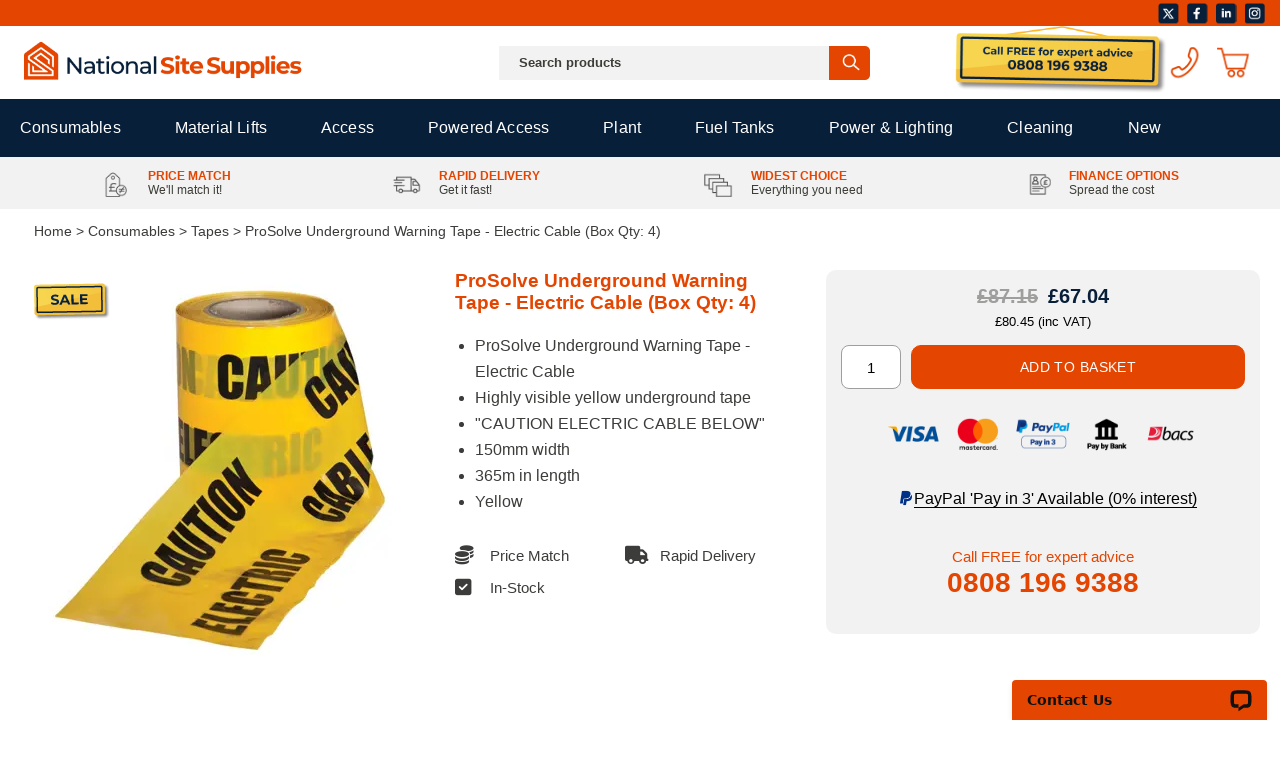

--- FILE ---
content_type: text/html; charset=utf-8
request_url: https://www.nationalsitesupplies.co.uk/p/prosolve-underground-warning-tape-3/
body_size: 14352
content:
<!DOCTYPE html>
<html lang="en">
<head>

    <meta charset="UTF-8">

    <link rel="canonical" href="https://www.nationalsitesupplies.co.uk/p/prosolve-underground-warning-tape-3/">


    <meta name="viewport" content="width=device-width, initial-scale=1.0" />
    <link rel="preconnect" href="https://secure.livechatinc.com">
    <link rel="preconnect" href="https://cdn.livechatinc.com">
    <link rel="preconnect" href="https://ssl.google-analytics.com">
    <link rel="preconnect" href="https://stats.g.doubleclick.net">
    <link rel="preconnect" href="https://themes.googleusercontent.com">
    <link rel="icon" href="/img/favicon.png" type="image/x-icon" />

    <link rel="stylesheet" type="text/css" href="/ls_css_combine/?file%5B%5D=%2Fthemes%2Fnhsv2%2Fresources%2Fstylesheets%2Flayout.css&amp;file%5B%5D=%2Fthemes%2Fnhsv2%2Fresources%2Fstylesheets%2Ftypography.css&amp;file%5B%5D=%2Fthemes%2Fnhsv2%2Fresources%2Fstylesheets%2Fheader.css&amp;file%5B%5D=%2Fthemes%2Fnhsv2%2Fresources%2Fstylesheets%2Fcomponents%2Fmega-menu.css&amp;file%5B%5D=%2Fthemes%2Fnhsv2%2Fresources%2Fstylesheets%2Fcomponents%2Fusp-bar.css&amp;file%5B%5D=%2Fthemes%2Fnhsv2%2Fresources%2Fstylesheets%2Fswiffy-slider.min.css&amp;file%5B%5D=%2Fthemes%2Fnhsv2%2Fresources%2Fstylesheets%2Fcomponents%2Fmobile-footer-nav.css&amp;skip_cache=1" /><link rel="stylesheet" type="text/css" href="/ls_css_combine/?file%5B%5D=%2Fthemes%2Fnhsv2%2Fresources%2Fstylesheets%2Ffooter.css&amp;file%5B%5D=%2Fthemes%2Fnhsv2%2Fresources%2Fstylesheets%2Fcomponents%2Fmega-menu-mobile.css&amp;skip_cache=1" />
    <link rel="stylesheet" type="text/css" href="/ls_css_combine/?file%5B%5D=%2Fthemes%2Fnhsv2%2Fresources%2Fstylesheets%2Fproduct.css&amp;file%5B%5D=%2Fthemes%2Fnhsv2%2Fresources%2Fstylesheets%2Fproduct-list.css&amp;file%5B%5D=%2Fthemes%2Fnhsv2%2Fresources%2Fstylesheets%2Fratings.css&amp;file%5B%5D=%2Fthemes%2Fnhsv2%2Fresources%2Fstylesheets%2Fslick-theme.css&amp;file%5B%5D=%2Fthemes%2Fnhsv2%2Fresources%2Fstylesheets%2Fcomponents%2Fmobile-footer-nav.css&amp;skip_cache=1" />    <link rel="stylesheet" type="text/css" href="//cdn.jsdelivr.net/npm/slick-carousel@1.8.1/slick/slick.css"/>


    <script type="text/javascript" src="/ls_javascript_combine/?file%5B%5D=%2Fthemes%2Fnhsv2%2Fresources%2Fjavascripts%2Fjquery.js&amp;file%5B%5D=%2Fthemes%2Fnhsv2%2Fresources%2Fjavascripts%2Ffoundation%2Fmodernizr.foundation.js&amp;file%5B%5D=ls_core_jquery&amp;file%5B%5D=%2Fthemes%2Fnhsv2%2Fresources%2Fjavascripts%2Fapp2.js&amp;skip_cache=1"></script>

    <!-- Google Tag Manager -->
<script>(function(w,d,s,l,i){w[l]=w[l]||[];w[l].push({'gtm.start':
new Date().getTime(),event:'gtm.js'});var f=d.getElementsByTagName(s)[0],
j=d.createElement(s),dl=l!='dataLayer'?'&l='+l:'';j.async=true;j.src=
'https://www.googletagmanager.com/gtm.js?id='+i+dl;f.parentNode.insertBefore(j,f);
})(window,document,'script','dataLayer','GTM-PZRFPPS');</script>
<!-- End Google Tag Manager -->

<!-- Google Tag Manager -->
<script>(function(w,d,s,l,i){w[l]=w[l]||[];w[l].push({'gtm.start':
            new Date().getTime(),event:'gtm.js'});var f=d.getElementsByTagName(s)[0],
        j=d.createElement(s),dl=l!='dataLayer'?'&l='+l:'';j.async=true;j.src=
        'https://www.googletagmanager.com/gtm.js?id='+i+dl;f.parentNode.insertBefore(j,f);
    })(window,document,'script','dataLayer','GTM-W6W49TZ9');</script>
<!-- End Google Tag Manager -->

<!-- Start VWO Async SmartCode -->
<link rel="preconnect" href="https://dev.visualwebsiteoptimizer.com" />
<script type='text/javascript' id='vwoCode'>
    window._vwo_code || (function() {
        var account_id=1037188,
            version=2.1,
            settings_tolerance=2000,
            hide_element='body',
            hide_element_style = 'opacity:0 !important;filter:alpha(opacity=0) !important;background:none !important;transition:none !important;',
            /* DO NOT EDIT BELOW THIS LINE */
            f=false,w=window,d=document,v=d.querySelector('#vwoCode'),cK='_vwo_'+account_id+'_settings',cc={};try{var c=JSON.parse(localStorage.getItem('_vwo_'+account_id+'_config'));cc=c&&typeof c==='object'?c:{}}catch(e){}var stT=cc.stT==='session'?w.sessionStorage:w.localStorage;code={nonce:v&&v.nonce,use_existing_jquery:function(){return typeof use_existing_jquery!=='undefined'?use_existing_jquery:undefined},library_tolerance:function(){return typeof library_tolerance!=='undefined'?library_tolerance:undefined},settings_tolerance:function(){return cc.sT||settings_tolerance},hide_element_style:function(){return'{'+(cc.hES||hide_element_style)+'}'},hide_element:function(){if(performance.getEntriesByName('first-contentful-paint')[0]){return''}return typeof cc.hE==='string'?cc.hE:hide_element},getVersion:function(){return version},finish:function(e){if(!f){f=true;var t=d.getElementById('_vis_opt_path_hides');if(t)t.parentNode.removeChild(t);if(e)(new Image).src='https://dev.visualwebsiteoptimizer.com/ee.gif?a='+account_id+e}},finished:function(){return f},addScript:function(e){var t=d.createElement('script');t.type='text/javascript';if(e.src){t.src=e.src}else{t.text=e.text}v&&t.setAttribute('nonce',v.nonce);d.getElementsByTagName('head')[0].appendChild(t)},load:function(e,t){var n=this.getSettings(),i=d.createElement('script'),r=this;t=t||{};if(n){i.textContent=n;d.getElementsByTagName('head')[0].appendChild(i);if(!w.VWO||VWO.caE){stT.removeItem(cK);r.load(e)}}else{var o=new XMLHttpRequest;o.open('GET',e,true);o.withCredentials=!t.dSC;o.responseType=t.responseType||'text';o.onload=function(){if(t.onloadCb){return t.onloadCb(o,e)}if(o.status===200||o.status===304){_vwo_code.addScript({text:o.responseText})}else{_vwo_code.finish('&e=loading_failure:'+e)}};o.onerror=function(){if(t.onerrorCb){return t.onerrorCb(e)}_vwo_code.finish('&e=loading_failure:'+e)};o.send()}},getSettings:function(){try{var e=stT.getItem(cK);if(!e){return}e=JSON.parse(e);if(Date.now()>e.e){stT.removeItem(cK);return}return e.s}catch(e){return}},init:function(){if(d.URL.indexOf('__vwo_disable__')>-1)return;var e=this.settings_tolerance();w._vwo_settings_timer=setTimeout(function(){_vwo_code.finish();stT.removeItem(cK)},e);var t;if(this.hide_element()!=='body'){t=d.createElement('style');var n=this.hide_element(),i=n?n+this.hide_element_style():'',r=d.getElementsByTagName('head')[0];t.setAttribute('id','_vis_opt_path_hides');v&&t.setAttribute('nonce',v.nonce);t.setAttribute('type','text/css');if(t.styleSheet)t.styleSheet.cssText=i;else t.appendChild(d.createTextNode(i));r.appendChild(t)}else{t=d.getElementsByTagName('head')[0];var i=d.createElement('div');i.style.cssText='z-index: 2147483647 !important;position: fixed !important;left: 0 !important;top: 0 !important;width: 100% !important;height: 100% !important;background: white !important;display: block !important;';i.setAttribute('id','_vis_opt_path_hides');i.classList.add('_vis_hide_layer');t.parentNode.insertBefore(i,t.nextSibling)}var o=window._vis_opt_url||d.URL,s='https://dev.visualwebsiteoptimizer.com/j.php?a='+account_id+'&u='+encodeURIComponent(o)+'&vn='+version;if(w.location.search.indexOf('_vwo_xhr')!==-1){this.addScript({src:s})}else{this.load(s+'&x=true')}}};w._vwo_code=code;code.init();})();
</script>
<!-- End VWO Async SmartCode -->

<script id="CookieConsent" src="https://policy.app.cookieinformation.com/uc.js"
        data-culture="EN" data-gcm-version="2.0" type="text/javascript"></script>    <script type='text/javascript'>
  window.smartlook||(function(d) {
    var o=smartlook=function(){ o.api.push(arguments)},h=d.getElementsByTagName('head')[0];
    var c=d.createElement('script');o.api=new Array();c.async=true;c.type='text/javascript';
    c.charset='utf-8';c.src='https://web-sdk.smartlook.com/recorder.js';h.appendChild(c);
    })(document);
    smartlook('init', '2ae9e6ea48640f560cd83cb7037d241fbcd30e5d', { region: 'eu' });
    smartlook('record', { forms: true, numbers: true, emails: true, ips: true });
</script>
      
<title>ProSolve Underground Warning Tape - Electric Cable (Box Qty: 4)</title>
<meta name="description" content="ProSolveâ„¢ Underground Warning Tape is designed to enable services such as cables, pipes etc. to be located without damage.">
<meta name="keywords" content="">

</head>

<body class="page-373">

<!-- Google Tag Manager (noscript) -->
<noscript><iframe src="https://www.googletagmanager.com/ns.html?id=GTM-PZRFPPS"
height="0" width="0" style="display:none;visibility:hidden"></iframe></noscript>
<!-- End Google Tag Manager (noscript) -->


<!-- Google Tag Manager (noscript) -->
<noscript><iframe src="https://www.googletagmanager.com/ns.html?id=GTM-W6W49TZ9"
                  height="0" width="0" style="display:none;visibility:hidden"></iframe></noscript>
<!-- End Google Tag Manager (noscript) --><section style="background-color: #E44500; height: 26px;" id="header-alert">
    <ul class="header-social">
        <li class="social__x"><a href="https://x.com/sitesuppliesuk" title="X"></a></li>
        <li class="social__facebook"><a href="https://www.facebook.com/profile.php?id=61557315757648" title="Facebook"></a></li>
        <li class="social__linkedin"><a href="https://www.linkedin.com/company/national-site-supplies/" title="LinkedIn"></a></li>
        <li class="social__instagram"><a href="https://www.instagram.com/nationalsitesuppliesuk/" title="Instagram"></a></li>
    </ul>

</section>
<style>
/*
    .mega-menu-mobile-module--megaMenuMobileOverlay--Icf7B {
        top: 235px;
    }
*/
    @media only screen and (max-width:689px) {
        #header-alert p span {
            display: block;
        }
    });
</style><section id="header-wrap">
    <header>
        <a href="/"  data-gtm="H: Logo" aria-label="Home">
            <img src="/img/NSS-logo-ART.png" class="logo" alt="National Site Supplies" width="290" height="47">
        </a>
        <form method="get" autocomplete="off" action="https://www.nationalsitesupplies.co.uk/search" class="search_box">
            <input name="query" type="text" value="" placeholder="Search products" />
            <input type="hidden" name="records" value="60"/>
            <button type="submit" aria-label="Search"><span></span></button>
        </form>
        <div class="header-call">
            <a href="tel:08081969388" data-gtm="H: Telephone Number"><img src="/img/NSS-CTA.png" width="222" height="69" alt="Call FREE for expert advice 0808 196 9388"/></a>
        </div>
        <div class="header-links">
            <a href="tel:08081969388" data-gtm="H: Telephone Number" class="header-links__call" aria-label="Call 08081969388"></a>
            <!--<a href="/login-register/" class="header-links__login" aria-label="Login / Register" title="Login / Register"></a>-->
            <a href="https://checkout.nationalsitesupplies.co.uk/basket/" data-gtm="H: Basket" class="header-links__cart" aria-label="Cart" alt="Cart" title="Cart">
                <!---->
            </a>
            <button class="header-links__nav | jsMobileNavToggle" aria-label="Main Menu" style="cursor: pointer"></button>
        </div>
    </header>
</section>
<div class="mobile-footer-nav-module--mobileFooterNav--uu1ct" style="position: sticky; top: 0px; z-index: 999;">
    <div>

        <form method="get" autocomplete="off" action="/search" class="search_box">
            <input name="query" type="text" value="" placeholder="SEARCH PRODUCTS">
            <input type="hidden" name="records" value="60">
            <button type="submit" aria-label="Search" disabled=""></button>
        </form>
                <ul>
            <li class="nav-menu">
                <button class="mobile-nav-button | jsMobileNavToggle">Menu</button>
            </li>
        </ul>
    </div>
</div><script type="text/javascript">
window.addEventListener('keydown',function(e){if(e.keyIdentifier=='U+000A'||e.keyIdentifier=='Enter'||e.keyCode==13){if(e.target.nodeName=='INPUT'&&e.target.type=='text'){e.preventDefault();return false;}}},true);
</script>
<button onclick="topFunction()" id="backToTopBtn" title="Go to top"><span>&lsaquo;</span></button><section style="background-color: var(--primary)" id="mega-menu">
    <div class="container">
        <div class="mega-menu-module--megaMenu--DXfT6">
            <nav>
                <ul>
                    <li class="menu_desktop_top_level_consumables"><a href="/c/consumables/" data-gtm="Consumables">Consumables</a></li>
                    <li class="menu_desktop_top_level_material_lifts"><a href="/c/material-lifts/" data-gtm="Material Lifts">Material Lifts</a></li>
                    <li class="menu_desktop_top_level_access"><a href="/c/access/" data-gtm="Access">Access</a></li>
                    <li class="menu_desktop_top_level_powered_access"><a href="/c/powered-access/" data-gtm="Powered Access">Powered Access</a></li>
                    <li class="menu_desktop_top_level_plant"><a href="/c/plant/" data-gtm="Plant">Plant</a></li>
                    <li class="menu_desktop_top_level_fuel_tanks"><a href="/c/portable-fuel-tanks/" data-gtm="Fuel Tanks">Fuel Tanks</a></li>
                    <li class="menu_desktop_top_level_power"><a href="/c/power-and-lighting/" data-gtm="Power">Power & Lighting</a></li>
                    <li class="menu_desktop_top_level_cleaning"><a href="/c/cleaning/" data-gtm="Cleaning">Cleaning</a></li>  
                    <li class="menu_desktop_top_level_new"><a href="/c/new-arrivals/" data-gtm="New Arrivals">New</a></li>
			   </ul>
            </nav>
        </div>
    </div>
</section><div style="position: sticky; top: 52px; z-index: 9999999999;">
    <div class="mega-menu-mobile-module--megaMenuMobileOverlay--Icf7B jsMegaMenuOverlay"></div>
    <div class="mega-menu-mobile-module--megaMenuMobile--FEKLe">
        <nav id="mega-menu-mobile">
            <ul>
                    <li><a href="/c/consumables/" data-gtm="Consumables">Consumables</a></li>
                    <li><a href="/c/material-lifts/" data-gtm="Material Lifts">Material Lifts</a></li>
                    <li><a href="/c/access/" data-gtm="Access">Access</a></li>
                    <li><a href="/c/powered-access/" data-gtm="Powered Access">Powered Access</a></li>
                    <li><a href="/c/plant/" data-gtm="Plant">Plant</a></li>
                    <li><a href="/c/portable-fuel-tanks/" data-gtm="Fuel Tanks">Fuel Tanks</a></li>
                    <li><a href="/c/power-and-lighting/" data-gtm="Power">Power & Lighting</a></li>
                    <li><a href="/c/cleaning/" data-gtm="Cleaning">Cleaning</a></li>   
                    <li><a href="/c/new-arrivals/" data-gtm="New Arrivals">New Arrivals</a></li>
            </ul>
        </nav>
    </div>
</div><section style="background-color: var(--grey);">
  <div class="container">
    <div class="c-usp-bar | jsCtaBar">
      <a href="/price-match/" class="mobile-hide">
        <span id="usp-price-match"></span>
        <div>
          <span>Price Match</span>
          <span>We'll match it!</span>
        </div>
      </a>
      <a href="/payment-and-delivery/" class="mobile-hide">
        <span id="usp-rapid-delivery"></span>
        <div>
          <span>Rapid Delivery</span>
          <span>Get it fast!</span>
        </div>
      </a>
      <div class="mobile-hide">
        <span id="usp-widest-choice"></span>
        <div>
          <span>Widest Choice</span>
          <span>Everything you need</span>
        </div>
      </div>
        <a href="/finance-options/" class="mobile-hide">
          <span id="usp-finance-options"></span>
          <div>
            <span>Finance Options</span>
            <span>Spread the cost</span>
          </div>
        </a>
      </div>
    </div>
</section>
<section id="page-content">

    <div class="container">
    <div class="c-breadcrumbs product-breadcrumb" itemscope itemtype="https://schema.org/BreadcrumbList">
        <span itemprop="itemListElement" itemscope
              itemtype="https://schema.org/ListItem"><a href="/" itemprop="item"><span itemprop="name">Home</span><meta itemprop="position" content="1" /></a></span>

                                    <span itemprop="itemListElement" itemscope
                      itemtype="https://schema.org/ListItem"> &gt; <a href="/c/consumables/" itemprop="item"><span itemprop="name">Consumables</span></a>
                <meta itemprop="position" content="2" />
                                    <span class="breadcrumb-hover">
                        <span>
                                                            <div class="breadcrumb-category">
                                                                    <a href="/c/abrasives/" title="Abrasives" data-gtm="Breadcrumb Pop (P)">Abrasives</a>
                                                                    <a href="/c/lubricants/" title="Lubricants" data-gtm="Breadcrumb Pop (P)">Lubricants</a>
                                                                    <a href="/c/cleaning-products/" title="Cleaning Products" data-gtm="Breadcrumb Pop (P)">Cleaning Products</a>
                                                                    <a href="/c/adhesives/" title="Adhesives" data-gtm="Breadcrumb Pop (P)">Adhesives</a>
                                                                    <a href="/c/maintenance-sprays/" title="Maintenance Sprays" data-gtm="Breadcrumb Pop (P)">Maintenance Sprays</a>
                                                                    <a href="/c/containers/" title="Containers" data-gtm="Breadcrumb Pop (P)">Containers</a>
                                                                    <a href="/c/bitumen-products/" title="Bitumen Products" data-gtm="Breadcrumb Pop (P)">Bitumen Products</a>
                                                                    <a href="/c/tapes/" title="Tapes" data-gtm="Breadcrumb Pop (P)">Tapes</a>
                                                                    <a href="/c/fencing-and-netting/" title="Fencing &amp; Netting" data-gtm="Breadcrumb Pop (P)">Fencing &amp; Netting</a>
                                                                    <a href="/c/bulk-bags-and-rubble-sacks/" title="Bulk Bags &amp; Rubble Sacks" data-gtm="Breadcrumb Pop (P)">Bulk Bags &amp; Rubble Sacks</a>
                                                                    <a href="/c/first-aid/" title="First Aid" data-gtm="Breadcrumb Pop (P)">First Aid</a>
                                                                    <a href="/c/road-pins-and-rebar-caps/" title="Road Pins &amp; Rebar Caps" data-gtm="Breadcrumb Pop (P)">Road Pins &amp; Rebar Caps</a>
                                                                    <a href="/c/rope-and-tarpaulins/" title="Rope &amp; Tarpaulins" data-gtm="Breadcrumb Pop (P)">Rope &amp; Tarpaulins</a>
                                                                    <a href="/c/fixings/" title="Fixings" data-gtm="Breadcrumb Pop (P)">Fixings</a>
                                                                    <a href="/c/marking-out-stakes/" title="Marking Out Stakes" data-gtm="Breadcrumb Pop (P)">Marking Out Stakes</a>
                                                                    <a href="/c/profile-boards/" title="Profile Boards" data-gtm="Breadcrumb Pop (P)">Profile Boards</a>
                                                                    <a href="/c/insulated-pins/" title="Insulated Pins" data-gtm="Breadcrumb Pop (P)">Insulated Pins</a>
                                                                    <a href="/c/marker-pens-chalk-crayons/" title="Marker Pens, Chalk &amp; Crayons" data-gtm="Breadcrumb Pop (P)">Marker Pens, Chalk &amp; Crayons</a>
                                                                    <a href="/c/tools-and-accessories/" title="Tools &amp; Accessories" data-gtm="Breadcrumb Pop (P)">Tools &amp; Accessories</a>
                                                                    <a href="/c/hygiene-products/" title="Hygiene Products" data-gtm="Breadcrumb Pop (P)">Hygiene Products</a>
                                                                    <a href="/c/line-marking/" title="Line Marking" data-gtm="Breadcrumb Pop (P)">Line Marking</a>
                                                                    <a href="/c/load-restraints/" title="Load Restraints" data-gtm="Breadcrumb Pop (P)">Load Restraints</a>
                                                                    <a href="/c/spray-paint/" title="Spray Paint" data-gtm="Breadcrumb Pop (P)">Spray Paint</a>
                                                                    <a href="/c/paint-primer/" title="Paint Primer" data-gtm="Breadcrumb Pop (P)">Paint Primer</a>
                                                                    <a href="/c/industrial-floor-paint/" title="Industrial Floor Paint" data-gtm="Breadcrumb Pop (P)">Industrial Floor Paint</a>
                                                                    <a href="/c/surface-protection-film-1/" title="Surface Protection Film" data-gtm="Breadcrumb Pop (P)">Surface Protection Film</a>
                                                                    <a href="/c/paint-stencils/" title="Paint Stencils" data-gtm="Breadcrumb Pop (P)">Paint Stencils</a>
                                                                    <a href="/c/road-paint/" title="Road Paint" data-gtm="Breadcrumb Pop (P)">Road Paint</a>
                                                                </div>
                            
                        </span>
                     </span>
                
                </span>
                                <span itemprop="itemListElement" itemscope
                      itemtype="https://schema.org/ListItem"> &gt; <a href="/c/tapes/" itemprop="item"><span itemprop="name">Tapes</span></a>
                <meta itemprop="position" content="3" />
                                                            <span class="breadcrumb-hover">
                            <span>
                                <div class="breadcrumb-category">
                                    <p style="margin-bottom: 9px; margin-top: 0;"><strong>Top Products</strong></p>
                                                                                                                  <a href="/p/prosolve-detectable-underground-tape/" data-gtm="Breadcrumb Pop (P)">ProSolve Detectable Underground Warning Tape - Communications (Box Qty: 4)</a>
                                                                            <a href="/p/prosolve-detectable-underground-tape-1/" data-gtm="Breadcrumb Pop (P)">ProSolve Detectable Underground Tape - Electric Cable (Box Qty: 4)</a>
                                                                            <a href="/p/prosolve-detectable-underground-gas-main-tape/" data-gtm="Breadcrumb Pop (P)">ProSolve Detectable Underground Gas Main Tape (Box Qty: 4)</a>
                                                                        <a href="/c/tapes/">View All</a>
                                </div>
                            </span>
                        </span>
                                    
                </span>
                        
        <span itemprop="itemListElement" itemscope
              itemtype="https://schema.org/ListItem"> &gt; <span itemprop="name">ProSolve Underground Warning Tape - Electric Cable (Box Qty: 4)</span><meta itemprop="position" content="4" /></span>

    </div>
</div>

<script>
    dataLayer.push({
        'event' : 'view_item',
        'ecommerce' : {
            'items': [{
                'item_id': 'ELECT',
                'item_name': 'ProSolve Underground Warning Tape - Electric Cable (Box Qty: 4)',
                'price': '67.04'
            }]
        }
    });
</script>

<!-- view:shop;product3;1 -->


<span>


    <script id="checkout-6975abaecf158">
        document.addEventListener("DOMContentLoaded", function() {
            const CHECKOUT_DOMAIN = 'checkout.nationalsitesupplies.co.uk';
            const BOOK_BTN_SELECTORS = [
            	'button.addmultitocart',
            	'.addtocart a[type="submit"]',
            	'[onclick*="sendRequest(\'shop:on_addToCart\'"]',
            	]
            if(CHECKOUT_DOMAIN) {
                Phpr.options.preCheckFunction = function() {
                    // Intercept add to cart requests, prevent them from continuing
                    if(this.ajax && this.ajax.data && ['shop:on_addMultiToCart', 'shop:on_addToCart'].includes(this.ajax?.data.cms_handler_name)) {
                        return false;
                    }
                    return true;
                }
                let basketUrl = 'https://' + CHECKOUT_DOMAIN + '/basket';
                $('body').on('click', BOOK_BTN_SELECTORS.join(', '), function(e) {
                    if(window.debug) {
                        debugger;
                    }
                    let $form = $(e.target).getForm();
                    let data = {'prod_codes':{}, 'extras': {}};
                    if($form.is('.om-table-form')) {
                        $('input[name^="product_cart_quantity\["]').each(function(i, elem) {
                            let qty = elem.value;
                            let prodCode = $(elem).closest('tr').find('input[name="x_remote_prod_code"]').val();
                            if(prodCode && qty > 0) {
                                data['prod_codes'][prodCode] = qty;
                            }
                        });
                    }
                    else {
                        let qty = $form.find('input[name="product_cart_quantity"]').val();
                        let prodCode = $form.find('input[name="x_remote_prod_code"]').val();
                        data['prod_codes'][prodCode] = qty;
                        data['extras'][prodCode] = {};
                        for(let extra of document.querySelectorAll('input:checked[name^="product_extra_options["')) {
                            let key = extra.name.substring(22, 54);
                            data['extras'][prodCode][key] = 1
                        }
                    }

                    let product_name = $form.find('input[name="product_name"]').val();
                    let sku = $form.find('input[name="product_sku"]').val();
                    let product_price = $form.find('input[name="product_price"]').val();

                    Phpr.showLoadingIndicator({form: $form, loadIndicator: Phpr.options.loadIndicator});
                    $.ajax({
                        url: basketUrl + '/add/',
                        type: 'POST',
                        crossDomain: true,
                        xhrFields: {
                            withCredentials: true
                        },
                        headers: {
                            'X-Requested-With': 'XMLHttpRequest'
                        },
                        data: data,
                        success: function (response) {

                            dataLayer.push({
                                'event' : 'add_to_cart',
                                'ecommerce' : {
                                    'items': [{
                                        'item_id': sku,
                                        'item_name': product_name,
                                        'price': product_price,
                                        'quantity': $('#product_cart_quantity').val()
                                    }]
                                }
                            });

                            Phpr.hideLoadingIndicator({form: $form, loadIndicator: Phpr.options.loadIndicator});
                            if(response.redirect) {
                                window.location.href = response.redirect;
                            }
                        },
                        error: function (xhr, status) {
                            Phpr.hideLoadingIndicator({form: $form, loadIndicator: Phpr.options.loadIndicator});
                        }
                    });
                });
            }
        })
    </script>


<section class="product-prosolve-underground-warning-tape-3">

    <div class="container">

        <!--<div class="c-product-single__header">
        	            <h1>
                <span>ProSolve Underground Warning Tape - Electric Cable (Box Qty: 4)</span>
                            </h1>
        </div>-->

        <div class="c-product-single">

			<!--<div class="admin_button">
            		    </div>-->

            <div class="c-product-single__left">

                <div class="c-product-single__media">
                                        <div id="img_ajax">

        
    <script>
        function imageClick(imageNumber) {
            setTimeout(() => {
                //Find the slider element
                const sliderElement = document.getElementById('pgalleryModal');
                //Slide to he right image
                swiffyslider.slideTo(sliderElement, imageNumber);
                //Listen to slide end and set focus to the container to enable keyboard navigation
                swiffyslider.onSlideEnd(sliderElement, () => sliderElement.querySelector(".slider-container").focus());
            }, 300)
        }

        function thumbHover(imageNumber) {
            //Find the slider element
            const sliderElement = document.getElementById('pgallery');
            //Slide to he right image
            swiffyslider.slideTo(sliderElement, imageNumber)
        }
    </script>

    <div id="pgallery" class="swiffy-slider slider-item-show1 slider-nav-outside  slider-nav-visible slider-indicators-outside slider-nav-animation slider-nav-animation-fadein slider-item-first-visible">

    <ul class="slider-container">
                            <li>
                    <img itemprop="image"
                         src="/uploaded/thumbnails/db_file_img_11174_400x400.webp"
                         alt="ProSolve Underground Warning Tape - Electric Cable (Box Qty: 4)"
                         title="ProSolve Underground Warning Tape - Electric Cable (Box Qty: 4)" width="400px" height="400px">
                </li>
                    </ul>

        
    </div>

    
</div>
                    <div id="ajax_sticker">
    <div class="stickers">
        
                    <img src="/img/nss-sale.png" alt="SALE" loading="lazy" width="80" height="40" />
                </div>
    
    <div class="stickers2">
         </div>
    
</div>                </div>
                                <div class="c-product-single__info">
                
        <div class="">
            <h1 style="margin-top: 0;">
                <span>ProSolve Underground Warning Tape - Electric Cable (Box Qty: 4)</span>
                            </h1>
        </div>
                	                
					                
                
                    <ul>
<li>ProSolve Underground Warning Tape - Electric Cable</li>
<li>Highly visible yellow underground tape</li>
<li>"CAUTION ELECTRIC CABLE BELOW"</li>
<li>150mm width</li>
<li>365m in length</li>
<li>Yellow</li>
</ul>                    
                    					                    
					
<div id="due-date">
</div>					
					
					<div id="product-status">
					<div class="c-product-single-status">
                                                    <div class="price-promise"><i class="fa-solid fa-coins fa-lg"></i>Price Match</div>
                            <div class="rapid"><i class="fa-solid fa-truck fa-lg"></i>Rapid Delivery</div>
                                                            <div class="stock-in"><i class="fa-solid fa-square-check fa-lg"></i>In-Stock</div>
                                                                                                </div>
                    </div>

                        <div class="package_banner" style="padding-top: 1em;">
                        	                        </div>
                    
                 

                                                                                    </div>
                            </div>
                        <div class="c-product-single__right">

                

<div id="ajax">
    <div class="product-description">

        <form enctype="multipart/form-data" class="custom" action="/p/prosolve-underground-warning-tape-3" method="post">

<input type="hidden" name="ls_session_key" value="lsk6975abaed2c297.84573691"/>        <input type="hidden" name="x_remote_prod_code" value="227">

        
        <!---->	            
        <div class="addtocart" >

            

                <div class="pricetable" >
                    <div class="pricecol" itemscope itemtype="http://schema.org/Offer">
                        <link itemprop="availability" href="http://schema.org/InStock" />


                        <div class="single-product-prices">
                                                            <div class="product-old-price" itemprop="price" style="text-decoration: none !important;">
                                    <span class="currency" style="text-decoration: line-through;">
                                        £87.15                                    </span>
                                </div>
                                
                                                        <div class="product-price">
                                                                    <span class="currency">
                                        <span itemprop="price" itemprop="priceCurrency" content="GBP">£67.04</span>
                                    </span>
                                                            </div>
                        </div>
                        </div>
                                                <div class="vat-price" style="color: #000; font-size: 0.8em; font-weight: 400; text-align: center; padding-top: 0.5em;">£80.45 (inc VAT)</div>
                    	                    </div>
                </div>

                
                
                                            <div class="c-product-single__add-to">
                            <div class="extrainfobox2">
                                <label for="product_cart_quantity" style="display: none">Quantity</label>
                                <input type="text" name="product_cart_quantity" id="product_cart_quantity" value="1">
                                <input type="hidden" name="product_name" id="product_name" value="ProSolve Underground Warning Tape - Electric Cable (Box Qty: 4)">
                                <input type="hidden" name="product_sku" id="product_sku" value="ELECT">
                                <input type="hidden" name="product_price" id="product_price" value="67.04">
                            </div>
                            <div class="extrainfobox2">
                                <a type="submit" class="expand bookbutton btn" type="submit" onclick="return $(this).getForm().sendRequest('shop:on_addToCart', {
                                        update: {
                                            'mini_cart':'shop:mini_cart'
                                        },
                                        onSuccess: function() {
                                            setTimeout(function(){
                                                $('#product-added').reveal({
                                                    animation: 'fadeAndPop',
                                                    closeOnBackgroundClick: false
                                                });
                                            }, 250);
                                        }
                                    })">Add to Basket</a>
                            </div>
                        </div>

                        
                            <div class="product-payment-icons" style="text-align: center;">
                            <img src="/img/visa-col.png" alt="Visa accepted" width="150" height="100" loading="lazy" />
                            <img src="/img/mc-col.png" alt="Master Card accepted" width="150" height="100" loading="lazy" />
                                                            <img src="/img/pp-col.png" alt="PayPal pay in three accepted" width="150" height="100" loading="lazy" />
                                                        <img src="/img/paybybank-col.png" alt="Pay by Bank accepted" width="150" height="100" loading="lazy" />
                            <img src="/img/bacs-col.png" alt="BACS payments accepted" width="150" height="100" loading="lazy" />
                        </div>
                        
                                                    <div class="pay-in-3" style="text-align: center;">
                                <div class="paypal" style="padding: 2em 0 1.5em;"><i class="fa-brands fa-paypal fa-bounce" style="color: #003087; padding-left: 0.5em; width: 1.5em; --fa-animation-iteration-count: 5;--fa-animation-timing: ease-in-out;"></i><a title="PayPal Pay in 3 Available" href="#" data-reveal-id="paypal_modal" data-closeonbackgroundclick="false" style="color: #000; border-bottom: 1px #000 solid;">PayPal 'Pay in 3' Available (0% interest)</a></div>
                            </div>
                        
                    
                
            
            
        </div>
        

        <div class="c-product-single__contact">
            <p>Call FREE for expert advice</p>
            <a href="tel:08081969388">0808 196 9388</a>
        </div>

        
        

        </form>
    </div>
            </div>
            
        </div>
            <div class="product-tabs">
        <div role="tablist" aria-label="Product Information Tabs" class="product-tabs__buttons">
            
                <button role="tab" type="button" onclick="openTab('product-tab-2', this)" aria-selected="true" aria-controls="product-tab-2" id="product-tab-2-button" class="active btn product-tab-button" tabindex="2">
            Description
                </button>

            
            
                <button role="tab" type="button" onclick="openTab('product-tab-3', this)" aria-selected="false" aria-controls="product-tab-3" id="product-tab-3-button" class="btn product-tab-button" tabindex="3">
                Specification
                </button>

            
            
            
        </div>

        <div class="product-tabs__content">

            
                <h2 class="product-tabs__heading" onclick="openTab('product-tab-2', this)">Description</h2>
                <div tabindex="1" role="tabpanel" id="product-tab-2" class="product-tab active" aria-labelledby="Description tab">
                    <div>
                    <p>ProSolve Underground Warning Tape is designed to enable services such as electric cables, pipes etc. to be located without damage.</p>						<hr style="margin: 2em 0;">
                        <div class="c-more-like-this">

    <p><strong>See More Like This:</strong>             <a href="/c/tapes/" style="color: #000; border-bottom: 1px #000 solid;">Tapes</a>            </p>

</div>
                    </div>
                </div>

            
                            <h2 class="product-tabs__heading" onclick="openTab('product-tab-3', this)">Specification</h2>
                <div tabindex="3" role="tabpanel" id="product-tab-3" class="product-tab" aria-labelledby="Specification tab">
                    <div>
                        <p>Length (mm): 365000</p>
<p>Width (mm): 150</p>
<p>Height (mm): 0.1</p>
<p>Weight (kg): 1.3</p>                    </div>
                </div>
            
            
            
        </div>
    </div>

</section>


</span>

<script>
    function openTab(tabName, e) {

        mobileTabs = (window.innerWidth < 800) ? true : false;

        var i; var x = document.getElementsByClassName("product-tab");
        for (i = 0; i < x.length; i++) {
            if (!mobileTabs) {
                x[i].classList.remove('active');
            }
        }
        var tabContent = document.getElementById(tabName);
        if (!mobileTabs) {
            tabContent.classList.add('active');
            var tabButtons = document.getElementsByClassName('product-tab-button')
            for (i = 0; i < tabButtons.length; i++) {
                tabButtons[i].classList.remove('active');
            }
            var button = document.getElementById(tabName + '-button');
            button.classList.add('active');
        } else {
            tabContent.classList.toggle("mobile-active");
            e.classList.toggle("mobile-active");

        }
    }
</script>

 




<script type="application/ld+json">
{
  "@context": "http://schema.org/",
  "@type": "Product",
  "name": "ProSolve Underground Warning Tape - Electric Cable (Box Qty: 4)",
      "image": "https://www.nationalsitesupplies.co.uk/uploaded/thumbnails/db_file_img_11174_400x400.jpg",
  "description": "<ul>
<li>ProSolve Underground Warning Tape - Electric Cable</li>
<li>Highly visible yellow underground tape</li>
<li>"CAUTION ELECTRIC CABLE BELOW"</li>
<li>150mm width</li>
<li>365m in length</li>
<li>Yellow</li>
</ul>",
  "mpn": "ELECT",
  "model": "ELECT",
  "sku": "ELECT",
      "manufacturer": "Prosolve",
  "brand": {
    "@type": "Brand",
    "name": "Prosolve"
  },
  "offers": {
    "@type": "Offer",
    "itemCondition": "http://schema.org/NewCondition",
    "availability": "http://schema.org/InStock",
    	"price": "80.45",
	    "priceCurrency": "GBP",
    "priceValidUntil": "2026-02-01",
    "url": "https://www.nationalsitesupplies.co.uk/p/prosolve-underground-warning-tape-3/",
    "shippingDetails": {
    "shippingDestination": {
    	    "@type": "DefinedRegion",
            "addressCountry": "GB"
    },
    "shippingRate": {
            "@type": "MonetaryAmount",
                        "value": 0.00,
                        "currency": "GBP"
        },
    "deliveryTime": {
            "@type": "ShippingDeliveryTime",
            "businessDays": {
                "@type": "OpeningHoursSpecification",
                "dayOfWeek": [
                    "https://schema.org/Monday",
                    "https://schema.org/Tuesday",
                    "https://schema.org/Wednesday",
                    "https://schema.org/Thursday",
                    "https://schema.org/Friday",
                    "https://schema.org/Saturday"
                ]
            },
            "cutoffTime": "11:30:00Z",
            "handlingTime": {
                "@type": "QuantitativeValue",
                "minValue": 1,
                "maxValue": 2,
                "unitCode": "d"
            },
            "transitTime": {
                "@type": "QuantitativeValue",
                "minValue": 0,
                "maxValue": 1,
                "unitCode": "d"
            }
    	  }
        },
    "seller": {
      "@type": "Organization",
      "name": "National Site Supplies"
    },
     "hasMerchantReturnPolicy": {
       "@type": "MerchantReturnPolicy",
       "applicableCountry": "GB",
       "returnPolicyCategory": "https://schema.org/MerchantReturnUnlimitedWindow",
       "merchantReturnDays": 365,
       "returnMethod": "ReturnByMail",
       "returnFees": "FreeReturn"
     }
  }
}
</script>
			
<div class="container">

    <section class="c-reviews py3" id="reviews">

        <div class="center pb3">

            <h2>Customer Reviews</h2>

                            <p>There are currently no reviews for this item, <a href="#" data-reveal-id="write-review" data-closeOnBackgroundClick="false">why not be the first?</a></p>
            
        </div>

        
        <div class="c-reviews__buttons">
            <a href="#" data-reveal-id="write-review" data-closeOnBackgroundClick="false">Write Review</a>
        </div>

        
    </section>

</div>

    


    
<div class="l-theme3 py4">
    <div class="container">
        <section class="c-related-products">

            <div class="center pb3">
                <h2>Related Products</h2>
            </div>

            <div id="shop-product-list" class="c-product-list | jsRelatedCarousel">

            
	            
            
            
            <div class="c-product-list__item "
                 data-model=""
                 data-manufacturer="Prosolve"
                 data-position="1"
                 data-price="28.00">
                <div class="desktop">
                    <div class="c-product-list__item-cols">
    <div class="c-product-list__item-images">
                <a href="/p/prosolve-masking-tape/">
                                        <img src="/uploaded/thumbnails/db_file_img_11381_320x320.webp" width="320" height="320" loading="lazy" alt="ProSolve Masking Tape" />
                    </a>
        
        
    </div>

    <div class="c-product-list__item-content ">

        <div>

            <h2>
                                <a href="/p/prosolve-masking-tape/">
                    ProSolve Masking Tape                </a>
                
                            </h2>

            
                            <span class="short_description"><ul>
<li>Protects Windows, uPVC, Carpets</li>
<li>Easy to Apply</li>
<li>Not For Walls</li>
<li>19, 25, 38, 50, 75, 100mm Widths</li>
</ul></span>
            
                				

        </div>

    </div>

        
            <div class="c-product-list__item-actions">

            <div class="c-product-list__item-prices">
            <div class="c-product-list__item-old-price">
            £1.24        </div>
        <div class="c-product-list__item-price">
                    £28.00            </div>
</div>
            
<div class="c-product-list__item-status">
            <div class="stock-in"><i class="fa-solid fa-square-check" style="color: var(--black) padding-left: 0.5em; width: 2em;"></i>In-Stock</div>
        <div class="rapid"><i class="fa-solid fa-truck" style="color: var(--black); width: 2em;"></i>Rapid Delivery</div>
    
            <div class="paypal"><i class="fa-brands fa-paypal" style="color: var(--dark-grey) padding-left: 0.5em; width: 2em;"></i>'Pay in 3' (0% interest)</div>
    
</div>
            <div class="c-product-list__item-actions-buttons" style="padding-top: 1em;">
                                    <a href="/p/prosolve-masking-tape/" class="btn">Product Detail</a>
                            </div>

        </div>
    
</div>


            <span class="c-product-list__item-sticker sale"><img src="/img/nss-sale.png" alt="SALE" loading="lazy" width="80" height="40" /></span>
    



                </div>
                            </div>

        
            
	            
            
            
            <div class="c-product-list__item "
                 data-model=""
                 data-manufacturer="Prosolve"
                 data-position="2"
                 data-price="50.40">
                <div class="desktop">
                    <div class="c-product-list__item-cols">
    <div class="c-product-list__item-images">
                <a href="/p/prosolve-gaffa-tape/">
                                        <img src="/uploaded/thumbnails/db_file_img_11351_320x320.webp" width="320" height="320" loading="lazy" alt="ProSolve Gaffa Tape" />
                    </a>
        
        
    </div>

    <div class="c-product-list__item-content ">

        <div>

            <h2>
                                <a href="/p/prosolve-gaffa-tape/">
                    ProSolve Gaffa Tape                </a>
                
                            </h2>

            
                            <span class="short_description"><ul>
<li>Great adhesions - bonds to virtually any surface</li>
<li>Water resistant</li>
<li>Durable - 150 microns thick</li>
<li>Also known as "gaffer tape", "gaffa tape" or "cloth tape"</li>
<li>Easy to tear</li>
</ul></span>
            
                				

        </div>

    </div>

        
            <div class="c-product-list__item-actions">

            <div class="c-product-list__item-prices">
            <div class="c-product-list__item-old-price">
            £3.74        </div>
        <div class="c-product-list__item-price">
                    £50.40            </div>
</div>
            
<div class="c-product-list__item-status">
            <div class="stock-in"><i class="fa-solid fa-square-check" style="color: var(--black) padding-left: 0.5em; width: 2em;"></i>In-Stock</div>
        <div class="rapid"><i class="fa-solid fa-truck" style="color: var(--black); width: 2em;"></i>Rapid Delivery</div>
    
            <div class="paypal"><i class="fa-brands fa-paypal" style="color: var(--dark-grey) padding-left: 0.5em; width: 2em;"></i>'Pay in 3' (0% interest)</div>
    
</div>
            <div class="c-product-list__item-actions-buttons" style="padding-top: 1em;">
                                    <a href="/p/prosolve-gaffa-tape/" class="btn">Product Detail</a>
                            </div>

        </div>
    
</div>


            <span class="c-product-list__item-sticker sale"><img src="/img/nss-sale.png" alt="SALE" loading="lazy" width="80" height="40" /></span>
    



                </div>
                            </div>

        
            
	            
            
            
            <div class="c-product-list__item "
                 data-model=""
                 data-manufacturer="Prosolve"
                 data-position="3"
                 data-price="8.14">
                <div class="desktop">
                    <div class="c-product-list__item-cols">
    <div class="c-product-list__item-images">
                <a href="/p/prosolve-electrical-tape/">
                                        <img src="/uploaded/thumbnails/db_file_img_11382_320x320.webp" width="320" height="320" loading="lazy" alt="ProSolve Electrical Tape" />
                    </a>
        
        
    </div>

    <div class="c-product-list__item-content ">

        <div>

            <h2>
                                <a href="/p/prosolve-electrical-tape/">
                    ProSolve Electrical Tape                </a>
                
                            </h2>

            
                            <span class="short_description"><ul>
<li>Excellent electrical insulation</li>
<li>Water resistant</li>
<li>UV resistant</li>
<li>Non-corrosive adhesive to protect electrical contacts</li>
<li>Meets BS EN 60454 standards</li>
</ul></span>
            
                				

        </div>

    </div>

        
            <div class="c-product-list__item-actions">

            <div class="c-product-list__item-prices">
            <div class="c-product-list__item-old-price">
            £10.59        </div>
        <div class="c-product-list__item-price">
                    £8.14            </div>
</div>
            
<div class="c-product-list__item-status">
            <div class="stock-in"><i class="fa-solid fa-square-check" style="color: var(--black) padding-left: 0.5em; width: 2em;"></i>In-Stock</div>
        <div class="rapid"><i class="fa-solid fa-truck" style="color: var(--black); width: 2em;"></i>Rapid Delivery</div>
    
    
</div>
            <div class="c-product-list__item-actions-buttons" style="padding-top: 1em;">
                                    <a href="/p/prosolve-electrical-tape/" class="btn">Product Detail</a>
                            </div>

        </div>
    
</div>


            <span class="c-product-list__item-sticker sale"><img src="/img/nss-sale.png" alt="SALE" loading="lazy" width="80" height="40" /></span>
    



                </div>
                            </div>

        
            
	            
            
            
            <div class="c-product-list__item "
                 data-model=""
                 data-manufacturer="Prosolve"
                 data-position="4"
                 data-price="30.15">
                <div class="desktop">
                    <div class="c-product-list__item-cols">
    <div class="c-product-list__item-images">
                <a href="/p/prosolve-barrier-tape/">
                                        <img src="/uploaded/thumbnails/db_file_img_11385_320x320.webp" width="320" height="320" loading="lazy" alt="ProSolve Barrier Tape" />
                    </a>
        
        
    </div>

    <div class="c-product-list__item-content ">

        <div>

            <h2>
                                <a href="/p/prosolve-barrier-tape/">
                    ProSolve Barrier Tape                </a>
                
                            </h2>

            
                            <span class="short_description"><ul>
<li>ProSolve Barrier Tape Red/White -100M</li>
<li>100m of barrier tape</li>
<li>Non-adhesive</li>
<li>For internal and external use</li>
<li>Supplied in dispensing box</li>
</ul>
<p><br /><br /></p></span>
            
                				

        </div>

    </div>

        
            <div class="c-product-list__item-actions">

            <div class="c-product-list__item-prices">
            <div class="c-product-list__item-old-price">
            £39.20        </div>
        <div class="c-product-list__item-price">
                    £30.15            </div>
</div>
            
<div class="c-product-list__item-status">
            <div class="stock-in"><i class="fa-solid fa-square-check" style="color: var(--black) padding-left: 0.5em; width: 2em;"></i>In-Stock</div>
        <div class="rapid"><i class="fa-solid fa-truck" style="color: var(--black); width: 2em;"></i>Rapid Delivery</div>
    
            <div class="paypal"><i class="fa-brands fa-paypal" style="color: var(--dark-grey) padding-left: 0.5em; width: 2em;"></i>'Pay in 3' (0% interest)</div>
    
</div>
            <div class="c-product-list__item-actions-buttons" style="padding-top: 1em;">
                                    <a href="/p/prosolve-barrier-tape/" class="btn">Product Detail</a>
                            </div>

        </div>
    
</div>


            <span class="c-product-list__item-sticker sale"><img src="/img/nss-sale.png" alt="SALE" loading="lazy" width="80" height="40" /></span>
    



                </div>
                            </div>

        
            
	            
            
            
            <div class="c-product-list__item "
                 data-model=""
                 data-manufacturer="Prosolve"
                 data-position="5"
                 data-price="45.75">
                <div class="desktop">
                    <div class="c-product-list__item-cols">
    <div class="c-product-list__item-images">
                <a href="/p/prosolve-pvc-builders-tape/">
                                        <img src="/uploaded/thumbnails/db_file_img_11388_320x320.webp" width="320" height="320" loading="lazy" alt="ProSolve PVC Builders Tape" />
                    </a>
        
        
    </div>

    <div class="c-product-list__item-content ">

        <div>

            <h2>
                                <a href="/p/prosolve-pvc-builders-tape/">
                    ProSolve PVC Builders Tape                </a>
                
                            </h2>

            
                            <span class="short_description"><ul>
<li>For joining polythene, PVC sheets and membranes etc</li>
<li>Great adhesion to most surfaces</li>
<li>Resistant to all weather conditions</li>
<li>Can be used for sealing and masking</li>
<li>Resists abrasion</li>
</ul>
<p><br /><br /></p></span>
            
                				

        </div>

    </div>

        
            <div class="c-product-list__item-actions">

            <div class="c-product-list__item-prices">
            <div class="c-product-list__item-old-price">
            £50.00        </div>
        <div class="c-product-list__item-price">
                    £45.75            </div>
</div>
            
<div class="c-product-list__item-status">
            <div class="stock-in"><i class="fa-solid fa-square-check" style="color: var(--black) padding-left: 0.5em; width: 2em;"></i>In-Stock</div>
        <div class="rapid"><i class="fa-solid fa-truck" style="color: var(--black); width: 2em;"></i>Rapid Delivery</div>
    
            <div class="paypal"><i class="fa-brands fa-paypal" style="color: var(--dark-grey) padding-left: 0.5em; width: 2em;"></i>'Pay in 3' (0% interest)</div>
    
</div>
            <div class="c-product-list__item-actions-buttons" style="padding-top: 1em;">
                                    <a href="/p/prosolve-pvc-builders-tape/" class="btn">Product Detail</a>
                            </div>

        </div>
    
</div>


            <span class="c-product-list__item-sticker sale"><img src="/img/nss-sale.png" alt="SALE" loading="lazy" width="80" height="40" /></span>
    



                </div>
                            </div>

        
            
	            
            
            
            <div class="c-product-list__item "
                 data-model=""
                 data-manufacturer="Prosolve"
                 data-position="6"
                 data-price="155.82">
                <div class="desktop">
                    <div class="c-product-list__item-cols">
    <div class="c-product-list__item-images">
                <a href="/p/prosolve-blue-masking-tape/">
                                        <img src="/uploaded/thumbnails/db_file_img_11380_320x320.webp" width="320" height="320" loading="lazy" alt="ProSolve Blue Masking Tape" />
                    </a>
        
        
    </div>

    <div class="c-product-list__item-content ">

        <div>

            <h2>
                                <a href="/p/prosolve-blue-masking-tape/">
                    ProSolve Blue Masking Tape                </a>
                
                            </h2>

            
                            <span class="short_description"><ul>
<li>Professional Standard</li>
<li>Clean Removal For 14 Days</li>
<li>UV-Resistant</li>
<li>For walls, glass, ceilings, wood etc</li>
</ul>
<p>&nbsp;</p></span>
            
                				

        </div>

    </div>

        
            <div class="c-product-list__item-actions">

            <div class="c-product-list__item-prices">
            <div class="c-product-list__item-old-price">
            £202.56        </div>
        <div class="c-product-list__item-price">
                    £155.82            </div>
</div>
            
<div class="c-product-list__item-status">
            <div class="stock-in"><i class="fa-solid fa-square-check" style="color: var(--black) padding-left: 0.5em; width: 2em;"></i>In-Stock</div>
        <div class="rapid"><i class="fa-solid fa-truck" style="color: var(--black); width: 2em;"></i>Rapid Delivery</div>
    
            <div class="paypal"><i class="fa-brands fa-paypal" style="color: var(--dark-grey) padding-left: 0.5em; width: 2em;"></i>'Pay in 3' (0% interest)</div>
    
</div>
            <div class="c-product-list__item-actions-buttons" style="padding-top: 1em;">
                                    <a href="/p/prosolve-blue-masking-tape/" class="btn">Product Detail</a>
                            </div>

        </div>
    
</div>


            <span class="c-product-list__item-sticker sale"><img src="/img/nss-sale.png" alt="SALE" loading="lazy" width="80" height="40" /></span>
    



                </div>
                            </div>

        
    </div>

<script type='application/ld+json'>{"@context":"http://www.schema.org","@type":"ItemList","itemListElement":[{"@type":"ListItem","position":1,"url":"https://www.nationalsitesupplies.co.uk/p/prosolve-masking-tape/"},{"@type":"ListItem","position":2,"url":"https://www.nationalsitesupplies.co.uk/p/prosolve-gaffa-tape/"},{"@type":"ListItem","position":3,"url":"https://www.nationalsitesupplies.co.uk/p/prosolve-electrical-tape/"},{"@type":"ListItem","position":4,"url":"https://www.nationalsitesupplies.co.uk/p/prosolve-barrier-tape/"},{"@type":"ListItem","position":5,"url":"https://www.nationalsitesupplies.co.uk/p/prosolve-pvc-builders-tape/"},{"@type":"ListItem","position":6,"url":"https://www.nationalsitesupplies.co.uk/p/prosolve-blue-masking-tape/"}],"numberOfItems": "6"}</script>

        </section>
    </div>
</div>

</section>

<div id="write-review" class="c-review-form reveal-modal" style="display: none">

    <h3 class="t2">Write a review for "ProSolve Underground Warning Tape - Electric Cable (Box Qty: 4)"</h3>

    <form enctype="multipart/form-data" class="custom" action="/p/prosolve-underground-warning-tape-3" method="post">

<input type="hidden" name="ls_session_key" value="lsk6975abaf723761.66624556"/>
    <label for="rating">Rating</label>
    <select name="rating" id="rating">
        <option value="0">0</option>
        <option value="1">1</option>
        <option value="2">2</option>
        <option value="3">3</option>
        <option value="4">4</option>
        <option value="5">5</option>
    </select>

            <label for="review_author_name">Your name</label>
        <input id="review_author_name" name="review_author_name" type="text" />

        <label for="review_author_email">Email</label>
        <input id="review_author_email" type="text" name="review_author_email" />
    
    <label for="review_title">Title</label>
    <input id="review_title" name="review_title" type="text" />


    <label for="review_text">Review</label>
    <textarea rows="5" id="review_text" name="review_text" /></textarea>

    <button type="submit" class="btn button" onclick="return $(this).getForm().sendRequest('shop:on_addProductReview', {
								extraFields: {
									no_flash: true,
								},
								onSuccess: function() {
									$('#write-review').trigger('reveal:close');
									document.location.reload(true);
								}
							})">Submit review</button>

    </form>
    <a class="close-reveal-modal">&#215;</a>
</div>


<div class="reveal-modal" id="paypal_modal" data-reveal>
  	<div class="row">
  	<a class="close-reveal-modal close-x-btn" aria-label="Close">&times;</a>
  	<div class="twelve columns">
  		<h2>PAYPAL PAY IN 3</h2>
		<h3>SPREAD THE COST OF ESSENTIAL HEATING, VENTILATION, AND AIR CONDITIONING EQUIPMENT</h3>
		<p>Whether you need a long-term, short-term, or temporary climate solution, sometimes it can help if you can break the costs down, especially if the situation is unexpected or an emergency.</p>
		<p>To help our customers and make climate control and air quality equipment more accessible, we've worked with PayPal to provide a way to spread the cost with <b>PayPal Pay in 3</b>. You can use Pay in 3 for eligible shopping cart amounts <b>between £30.00 to £2,000.00</b>. Terms apply.</p>
		<div class="c-product-list__item-actions-buttons" style="padding-top: 1em;">
			<a href="/paypal-pay-in-3/" target="_blank" class="btn"><i class="fa-brands fa-paypal fa-bounce" style="color: #fff; width: 1.5em; --fa-animation-iteration-count: 3;--fa-animation-timing: ease-in-out;"></i>Find Out More</a>
		</div>
	</div>
	</div>
</div><div class="reveal-modal" id="deal_modal" data-reveal>
  	<div class="row">
  	<a class="close-reveal-modal close-x-btn" aria-label="Close">&times;</a>
  	<div class="twelve columns" style="padding:2em";>
  		<h2><i class="fa-solid fa-bolt"></i> <b>LIGHTNING DEAL</b></h2>
		<p></p>
	</div>
	</div>
</div>
    <div class="footer-offer">
    <a href="/payment-and-delivery/" style="background-image: url('/img/NSS-CTA-STRIP.png');" title="Free Delivery over £125*">
        <span>Free Delivery over £125*</span>
    </a>
</div>

<footer>

    <div class="container">

        <div class="footer-cols">

            <div>
                <div class="footer-logo">
                    <a href="/">
                        <img src="/img/NSS-logo-footer.png" loading="lazy" alt="National Site Supplies" width="350" height="210">
                    </a>
                </div>

                <div class="footer-ctas">
                    <div id="footer-cta-tel"><span></span> Sales: <a href="tel:08081969388"> 0808 196 9388</a></div>
                    <div id="footer-cta-delivery"><span></span> Nationwide Delivery</div>
                    <div id="footer-cta-call-back"><span></span> Request Call Back</div>
                </div>

                <div class="footer-payment-icons">
                    <img src="/img/bacs.png" alt="Accepting BACS" width="150" height="100" loading="lazy" />
                    <img src="/img/mc.png" alt="Accepting Mastercard" width="150" height="100" loading="lazy" />
                    <img src="/img/paybybank.png" alt="Accepting PayByBank" width="150" height="100" loading="lazy" />
                    <img src="/img/pp-payinthree.png" alt="Accepting Pay in 3" width="150" height="100" loading="lazy" />
                    <img src="/img/visa.png" alt="Accepting Visa" width="150" height="100" loading="lazy" />
                </div>
            </div>

            <div class="footer-cols__links">
                <div>
                    <p class="t2">Categories</p>

                    <ul>
                        <li><a href="/c/access/">Access</a></li>
                        <li><a href="/c/consumables/">Consumables</a></li>
                        <li><a href="/c/material-lifts/">Material Lifts</a></li>
                        <li><a href="/c/plant/">Plant</a></li>
                        <li><a href="/c/powered-access/">Powered Access</a></li>
                    </ul>
                </div>

                <div>
                    <p class="t2">Help & Info</p>

                    <ul>
                        <li><a href="/finance-options/">Finance Options</a></li>
                        <li><a href="/price-match/">Price Match</a></li>
                        <li><a href="/payment-and-delivery/">Payment, Delivery & Returns</a></li>
                        <li><a href="/terms-and-conditions/">Terms & Conditions</a></li>
                        <li><a href="/privacy-policy/">Privacy Policy</a></li>
                        <li><a href="/paypal-pay-in-3/">Paypal Pay In 3</a></li>
                        <li><a href="/become-a-supplier/">Become a Supplier</a></li>
                        <li><a href="https://www.nationalheatershops.co.uk/" title="National Heater Shops">National Heater Shops</a></li>
                    </ul>

                </div>

            </div>

            <div>
                <a href="tel:08081969388">
                    <img src="/img/footer-cta.png" alt="Call FREE for expert advice 0808 196 9388" loading="lazy" width="220" height="69"  />
                </a>

                <ul class="footer-social">
                    <li class="social__x"><a href="https://x.com/sitesuppliesuk" title="X"></a></li>
                    <li class="social__facebook"><a href="https://www.facebook.com/profile.php?id=61557315757648" title="Facebook"></a></li>
                    <li class="social__linkedin"><a href="https://www.linkedin.com/company/national-site-supplies/" title="LinkedIn"></a></li>
                    <li class="social__instagram"><a href="https://www.instagram.com/nationalsitesuppliesuk/" title="Instagram"></a></li>
                </ul>

            </div>

        </div>

    </div>

    <div class="footer-lower__cols">
        <div class="container">
            <p>National Site Supplies, Stanley Grange, Knowsley Park, Liverpool L34 4AR</p>
        </div>
    </div>

</footer>

<script>
    const dfLayerOptions = {
        installationId: 'ba4baf50-b7d3-455a-ba4f-823098212fb7',
        zone: 'eu1'
    };
    (function (l, a, y, e, r, s) {
        r = l.createElement(a); r.onload = e; r.async = 1; r.src = y;
        s = l.getElementsByTagName(a)[0]; s.parentNode.insertBefore(r, s);
    })(document, 'script', 'https://cdn.doofinder.com/livelayer/1/js/loader.min.js', function () {
        doofinderLoader.load(dfLayerOptions);
    });
</script>
    <script type="application/ld+json">
        {
            "@context" : "http://schema.org",
            "@type" : "Organization",
            "url" : "https://www.nationalsitesupplies.co.uk",
            "contactPoint" : [{
                "@type" : "ContactPoint",
                "telephone" : "+44-8081969388",
                "contactType" : "customer service"
            }]
        }
    </script>
    <script src="/themes/nhsv2/resources/javascripts/swiffy-slider.min.js" crossorigin="anonymous" defer></script>
    <script type="text/javascript" src="//cdn.jsdelivr.net/npm/slick-carousel@1.8.1/slick/slick.min.js"></script>

    <script>
        $(document).ready(function(){
            $('.jsRelatedCarousel').slick({
                infinite: true,
                slidesToShow: 4,
                slidesToScroll: 1,
                dots: true,
                arrows: false,
                responsive: [{
                    breakpoint: 1024,
                    settings: {
                        slidesToShow: 3,
                        slidesToScroll: 1,
                    }
                },
                    {
                        breakpoint: 889,
                        settings: {
                            centerMode: true,
                            slidesToShow: 2,
                            slidesToScroll: 1
                        }
                    },
                    {
                        breakpoint: 589,
                        settings: {
                            centerMode: true,
                            slidesToShow: 1,
                            slidesToScroll: 1
                        }
                    }
                ]
            });

            $('.jsReviewsCarousel').slick({
                infinite: true,
                slidesToShow: 3,
                slidesToScroll: 1,
                dots: true,
                arrows: false,
                responsive: [{
                    breakpoint: 1024,
                    settings: {
                        slidesToShow: 2,
                        slidesToScroll: 1,
                    }
                },
                    {
                        breakpoint: 889,
                        settings: {
                            slidesToShow: 1,
                            slidesToScroll: 1
                        }
                    },
                    {
                        breakpoint: 589,
                        settings: {
                            slidesToShow: 1,
                            slidesToScroll: 1
                        }
                    }
                ]
            });
        });
    </script>

    <script type="text/javascript" src="/ls_javascript_combine/?file%5B%5D=%2Fthemes%2Fnhsv2%2Fresources%2Fjavascripts%2Fglobal.js&amp;file%5B%5D=%2Fthemes%2Fnhsv2%2Fresources%2Fjavascripts%2Fcomponents%2Fmega-menu.js&amp;file%5B%5D=%2Fthemes%2Fnhsv2%2Fresources%2Fjavascripts%2Fcomponents%2Fmega-menu-mobile.js&amp;file%5B%5D=%2Fthemes%2Fnhsv2%2Fresources%2Fjavascripts%2Fcomponents%2Fmobile-footer-nav.js&amp;skip_cache=1"></script>

    <link rel="stylesheet" type="text/css" href="/ls_css_combine/?file%5B%5D=https%3A%2F%2Fuse.fontawesome.com%2Freleases%2Fv6.4.2%2Fcss%2Fall.css" />
    <script type="text/javascript">
        function downloadJSAtOnload() {
            var element = document.createElement("script");
            element.src = "/themes/nhsv2/resources/javascripts/defer.js";
            document.body.appendChild(element);
        }
        if (window.addEventListener)
            window.addEventListener("load", downloadJSAtOnload, false);
        else if (window.attachEvent)
            window.attachEvent("onload", downloadJSAtOnload);
        else window.onload = downloadJSAtOnload;
    </script>

    </body>

</html>

--- FILE ---
content_type: text/css;charset=UTF-8
request_url: https://www.nationalsitesupplies.co.uk/ls_css_combine/?file%5B%5D=%2Fthemes%2Fnhsv2%2Fresources%2Fstylesheets%2Flayout.css&file%5B%5D=%2Fthemes%2Fnhsv2%2Fresources%2Fstylesheets%2Ftypography.css&file%5B%5D=%2Fthemes%2Fnhsv2%2Fresources%2Fstylesheets%2Fheader.css&file%5B%5D=%2Fthemes%2Fnhsv2%2Fresources%2Fstylesheets%2Fcomponents%2Fmega-menu.css&file%5B%5D=%2Fthemes%2Fnhsv2%2Fresources%2Fstylesheets%2Fcomponents%2Fusp-bar.css&file%5B%5D=%2Fthemes%2Fnhsv2%2Fresources%2Fstylesheets%2Fswiffy-slider.min.css&file%5B%5D=%2Fthemes%2Fnhsv2%2Fresources%2Fstylesheets%2Fcomponents%2Fmobile-footer-nav.css&skip_cache=1
body_size: 6908
content:
:root{--white:#fff;--black:#3c3e37;--dark-grey:#9E9E9D;--grey:#F2F2F2;--beige:#f9ece6;--primary:#081F3A;--secondary:#e44500}*,*::before,*::after{box-sizing:border-box}body{padding:0;margin:0;color:#3C3C3B}h2,h3{text-transform:uppercase}header,.container{clear:both;max-width:1310px;margin:0 auto;padding:0 20px}.container-full{clear:both;max-width:100%;padding:0 20px;margin:0 auto}.container--xl{clear:both;max-width:1900px;padding:0 20px;margin:0 auto}.container--md{clear:both;max-width:975px;padding:0 20px;margin:0 auto;overflow:hidden}.col-left-main{display:flex;flex-wrap:wrap;justify-content:space-between;margin-top:2em}.col2-left{width:290px;margin-right:20px;order:-1}.col2-main{width:calc(100% - 310px)}.col2-main h1,.col2-main h2,.col2-main h3,.col2-main h4,.col2-main h5{color:var(--primary)}.col2-main h1,.col2-main h2,.col2-main h3,.col2-main h4,.col2-main h5,.col2-main p{text-align:left}.col2-main h1 a,.col2-main h2 a,.col2-main h3 a,.col2-main h4 a,.col2-main h5 a{text-decoration:underline}.col2-main .panel{text-align:center;margin-bottom:3em}.col2-main .subheader{color:var(--secondary)}.col2-main img{max-width:100%;display:block;margin:0 auto}.col2-main hr{display:none}.col-col{display:flex;justify-content:space-between}.col-col .col{width:48%}.c-blog-list-item{margin:2em 0 4em}.c-blog-list-item img{margin-bottom:2em}.c-latest-blogs{display:flex;justify-content:space-between}.c-latest-blogs img{max-width:100%}article.blog strong,article.blog a{color:var(--secondary);font-weight:700}.c-latest-blogs>div{width:25%;padding:1.5em}@media (max-width:1260px){header,.container,.container--md{padding:0 2%}}@media (max-width:1189px){.col2-left{width:220px}.col2-main{width:calc(100% - 240px)}}@media (max-width:989px){.col2-left{width:100%;margin-right:0}.col2-left aside{display:flex;justify-content:space-between}.col2-left aside .c-side-nav{width:49%}.col2-main{width:100%;order:-1}}@media (max-width:575px){header,.container,.container--md{padding:0 15px}}.l-theme2{background-color:#1D1D1B;color:#fff}.l-theme3{background-color:var(--grey)}.l-theme3 h1{color:var(--secondary)}.l-theme3 p{color:var(--primary)}.l-theme3 strong{font-weight:700}body.site-supplies .l-theme3 p strong a,body.site-supplies .l-theme3 p a,body.site-supplies .l-theme3 strong,body.site-supplies strong{color:var(--secondary);font-weight:700}body.cooling .l-theme3 p strong a,body.cooling .l-theme3 p a,body.cooling .l-theme3 strong,body.cooling strong{color:#499b9f;font-weight:700}body.drying .l-theme3 p strong a,body.drying .l-theme3 p a,body.drying .l-theme3 strong,body.drying strong{color:#eaa43a;font-weight:700}body.ventilation .l-theme3 p strong a,body.ventilation .l-theme3 p a,body.ventilation .l-theme3 strong,body.ventilation strong{color:#8fb94c;font-weight:700}@media (max-width:589px){.l-theme3 strong{font-weight:700}}.c-checkout .button,.col2-main .button,.btn--alt,.btn{text-decoration:none;text-align:center;vertical-align:middle;padding:13px 20px;width:auto;min-width:150px;height:auto;display:inline-block;align-items:center;border:1px solid var(--secondary);background-color:var(--secondary);color:#fff;font-size:14px;font-weight:400;letter-spacing:.03em;white-space:nowrap;text-transform:uppercase;-webkit-transition:all 0.5s ease-in-out;-moz-transition:all 0.5s ease-in-out;transition:all 0.5s ease-in-out;border-radius:10px}body.cooling .btn{border-color:#499b9f;background-color:#499b9f}body.drying .btn{border-color:#eaa43a;background-color:#eaa43a}body.ventilation .btn{border-color:#8fb94c;background-color:#8fb94c}.c-checkout .button{border:none;margin-top:1em;margin-bottom:1em}.col2-main .button{margin:0 auto}.btn--alt{background-color:#fff;color:var(--secondary)}.btn.active,.btn:focus,.btn:hover{border-color:var(--primary)!important;background-color:var(--primary)!important;color:#fff!important}.btn--alt.active,.btn--alt:focus,.btn--alt:hover{border-color:var(--secondary)!important;background-color:var(--secondary)!important;color:#fff!important}.c-breadcrumbs{color:#3C3C3B;padding:1em;font-size:.9em}.c-breadcrumbs a{color:#3C3C3B}form label{display:block;margin-bottom:.25em}form input,form select{display:block;padding:.75em;border:1px solid #9E9E9D;margin-bottom:1.5em;width:calc(100% - 1.5em);max-width:400px;background-color:#fff;border-radius:8px}form select{width:100%;border-radius:8px;-webkit-border-radius:8px;-moz-border-radius:8px;color:#000;height:39px}form input[type="radio"],form input[type="checkbox"]{display:inline-block;padding:initial;width:auto;margin-bottom:auto}@media only screen and (max-width:689px){input[type="checkbox"]{transform:scale(1.25)}}table{width:100%}.product-table{border:none;border-collapse:separate;border-spacing:0;margin-bottom:2em}.product-table th{border-top:1px solid #E6E6E6;padding:9px 12px;text-align:left}.product-table td{border-top:1px solid #E6E6E6;padding:9px 12px;vertical-align:middle}.product-table img{max-width:60px}.product-table ul{margin:0;padding:0 0 0 1em}.product-table input{margin-bottom:0;text-align:center}.product-table .btn-mobile{display:none}.c-cart-footer{border-top:1px solid #E6E6E6;border-bottom:1px solid #E6E6E6;display:flex;flex-wrap:wrap;margin-bottom:1em}.c-cart-footer div:nth-child(1){padding-top:1em;width:80%}.c-cart-footer div:nth-child(1) input{margin-bottom:0;float:left;max-width:300px;height:30px!important}.c-cart-footer div:nth-child(2){text-align:right;width:20%}.c-cart-footer__buttons{display:flex;flex-wrap:wrap;margin-bottom:2em}.c-cart-footer__buttons .btn{border:none!important}.c-cart-footer__buttons>div{width:50%}.c-cart-footer__buttons div:nth-child(2){text-align:right}@media only screen and (max-width:789px){.product-table .t_product_img{display:none}.product-table th,.product-table td{padding:15px 6px;position:relative}.product-table td h3{font-size:15px}.product-table td input{padding:.75em 0}.product-table .t_remove{display:none}.product-table .btn-mobile{display:inline-block;position:absolute;right:5px;top:39%;color:var(--secondary);font-weight:700}.c-cart-footer div:nth-child(1){width:100%}.c-cart-footer div:nth-child(1) input{width:calc(100% - 1.5em);max-width:none}.c-cart-footer div:nth-child(1) button{width:100%;margin-top:.5em;max-width:none}.c-cart-footer div:nth-child(2){width:100%}.c-cart-footer__buttons>div:nth-child(1){display:none}.c-cart-footer__buttons div:nth-child(2){width:100%}.c-cart-footer__buttons div:nth-child(2) button{width:100%;margin-top:.5em}}.c-checkout{margin-bottom:2em}.checkout-title{font-size:1.5em;margin-bottom:1em}.c-checkout .row{display:flex;flex-wrap:wrap;justify-content:space-between;margin-bottom:.5em}.c-checkout .twelve.columns{width:100%}.c-checkout .six.columns,.c-checkout .five.columns{width:49%}.c-checkout-pay{display:flex;flex-wrap:wrap}.c-checkout-pay>div{width:calc(75% - 2em)}.c-checkout-pay aside{width:25%;padding-left:2em}@media only screen and (max-width:789px){.c-checkout-pay>div{width:100%}.c-checkout-pay aside{display:none}}@media only screen and (max-width:689px){.c-checkout .six.columns,.c-checkout .five.columns{width:100%}.c-checkout select,.c-checkout input{max-width:none}.c-checkout select{width:100%}.c-checkout .button{display:block;width:100%}.c-checkout a.button{width:calc(100% - 40px)}}.page-274 .search_box,.page-274 .header-panel{display:none}.page-274 form input,.page-274 form select{max-width:none}.center{text-align:center}.py3{padding-top:3rem;padding-bottom:3rem}.pb3{padding-bottom:3rem}.py4{padding-top:4rem;padding-bottom:4rem}.pt4{padding-top:4rem}.pb4{padding-bottom:4rem}.overlay{position:fixed;display:none;width:100%;height:100%;top:0;left:0;right:0;bottom:0;background-color:rgba(0,0,0,.5);z-index:2}.iframe-container{position:relative;overflow:hidden;width:100%;padding-top:56.25%}.iframe-container iframe{position:absolute;top:0;left:0;bottom:0;right:0;width:100%;height:100%}hr.big{background-image:none;height:1px;border-top:1px solid #9E9E9D}.rating{background-image:url(/themes/nhsv2/resources/images/stars.png)!important;background-size:85px 187px!important}.ajax_loading_indicator{position:absolute;top:50%;left:50%;margin-left:-64px;margin-top:-64px}.ajax_loading_indicator span{text-indent:-9999px;display:block;width:128px;height:128px;background:#3b4146 url(/themes/nhsv2/resources/images/loader.gif) no-repeat center center}.reveal-modal-bg{position:fixed;height:100%;width:100%;background:#000;background:rgba(0,0,0,.45);z-index:9999;display:none;top:0;left:0}.reveal-modal{background:#fff;visibility:hidden;display:none;top:100px;left:50%;margin-left:-260px;width:520px;position:absolute;z-index:41;padding:30px;-webkit-box-shadow:0 0 10px rgba(0,0,0,.4);-moz-box-shadow:0 0 10px rgba(0,0,0,.4);box-shadow:0 0 10px rgba(0,0,0,.4)}.reveal-modal .close-reveal-modal{font-size:22px;font-size:3rem;line-height:.5;position:absolute;top:20px;right:20px;color:#aaa;text-shadow:0 -1px 1px rgba(0,0,0,.6);font-weight:700;cursor:pointer}.reveal-modal.small{width:30%;margin-left:-15%}.reveal-modal.medium{width:40%;margin-left:-20%;max-width:100%}.reveal-modal.large{width:60%;margin-left:-30%}.reveal-modal.xlarge{width:70%;margin-left:-35%}.reveal-modal.expand{width:90%;margin-left:-45%}.reveal-modal.full{width:100%;margin-left:-50%}.reveal-modal .row{min-width:0;margin-bottom:10px}.reveal-modal>:first-child{margin-top:0}.reveal-modal>:last-child{margin-bottom:0}.reveal-modal{z-index:1000000}@media only screen and (max-width:767px){.reveal-modal,.reveal-modal.small,.reveal-modal.medium,.reveal-modal.large,.reveal-modal.xlarge{width:80%;top:15px;left:50%;margin-left:-45%;padding:20px;height:auto}}.footerbanner{text-align:center;margin-bottom:10px;margin-top:12px;text-transform:uppercase;font-size:20px}.footerbanner span{border-bottom:none!important;font-weight:700}.footerbanner a{color:#fff}#backToTopBtn{display:none;position:fixed;bottom:50px;right:13px;z-index:99;border:1px solid #fff;outline:none;background-color:var(--secondary);color:#fff;cursor:pointer;padding:0 0 0 6px;border-radius:0;font-size:17px;font-weight:700;text-transform:uppercase;width:40px;height:40px}#backToTopBtn span{display:block;transform:rotate(90deg);font-size:36px;text-align:center}#backToTopBtn:hover{background-color:#555}.alert-message{background-color:#00b67A;color:#fff;display:block;padding:10px 20px}.alert-message.error{background-color:var(--secondary)}@font-face{font-family:'Montserrat';font-style:normal;font-weight:400;url(/themes/nhsv2/resources/webfonts/montserrat-v26-latin-regular.woff2) format('woff2'),font-display:swap}@font-face{font-family:'Montserrat';font-style:normal;font-weight:700;url(/themes/nhsv2/resources/webfonts/montserrat-v26-latin-700.woff2) format('woff2'),font-display:swap}@font-face{font-family:"Montserrat-fallback";size-adjust:97.38%;ascent-override:99%;src:local("Arial")}body{font-size:1rem}body,h1,h2,h3,h4,h5,h6,h1.display,h2.display,h3.display,h4.display,h5.display,h6.display{font-family:"Montserrat","Montserrat-fallback",sans-serif}.cat-heading h1,.col2-main h1{font-size:1.75em;text-transform:uppercase}.t2,h2{font-size:1.5em}h3 a{color:#3C3C3B}h5{font-size:1.05em}p{line-height:20px}a{text-decoration:none}.uppercase{text-transform:uppercase}header{display:flex;flex-wrap:wrap;align-items:center;justify-content:space-between;font-weight:900;margin:0 auto}header .logo{width:290px;height:auto}header .search_box{display:flex;align-items:center;margin-left:auto;margin-right:78px;@media only screen and (max-width:1180px){max-width:25%}@media only screen and (max-width:989px){max-width:none}}header .search_box input{background-color:var(--grey);border-radius:0;border:none;outline:none;padding:0 10px 0 20px;height:34px;width:330px;font-weight:700;color:var(--black);margin-bottom:0}header .search_box input::placeholder{color:var(--black);opacity:1}header .search_box input:-ms-input-placeholder{color:var(--black)}header .search_box input::-ms-input-placeholder{color:var(--black)}header .search_box button{height:34px;border-radius:0 5px 5px 0;background-color:var(--secondary);border:none;outline:none;width:41px;cursor:pointer}header .search_box button span{background-image:url(/img/NSS-icons.png);width:24px;height:28px;display:block;margin:0 auto;background-size:130px}header button{border-width:0 0 1px 0;border-color:#000;height:35px;width:35px}header button:focus,header button:hover{background-position-y:-36px;background-color:var(--primary)!important}.header-call{color:var(--secondary);width:222px}.header-call a{color:var(--secondary);font-size:26px}.header-links{display:flex;width:90px;justify-content:end}.header-links a{height:32px;width:32px;display:inline-block;background-size:172px;background-image:url(/img/NSS-icons.png)}.header-links a:hover{background-position-y:-36px}.header-links__call{background-position-x:135px;background-position-y:-2px;display:none;margin-right:15px}.header-links__cart{background-position-x:102px;background-position-y:-2px;position:relative}.header-links .header-links__nav{display:none;background-size:172px;background-image:url(/img/NSS-icons.png);background-position-x:67px;background-position-y:0;border:none;background-color:#fff}.header-links .header-links__nav:focus,.header-links .header-links__nav:hover{background-position-y:69px;background-color:#fff!important}.header-links__login{background-image:url(/img/NHS-icons-sprite1.gif);background-position-x:-34px}.header-links__cart span{position:absolute;left:25px;top:-10px;background-color:var(--secondary);color:#fff;border-radius:50%;width:25px;height:25px;padding-top:3px;box-sizing:border-box;text-align:center}.header-links__cart:hover span{background-color:#3C3C3B}body.header-sticky header{margin:.25em auto}.sticky-header{background-color:#fff;top:-100px}@media screen and (min-width:789px) and (min-height:600px){body.header-sticky .sticky-header{position:fixed;width:100%;z-index:10039;top:0;-webkit-transition:all .4s ease-in-out;-moz-transition:all .4s ease-in-out;-o-transition:all .4s ease-in-out;transition:all .4s ease-in-out}body.header-sticky .mega-menu-module--megaMenu--DXfT6 nav>ul>li>a{padding:15px 25px}body.header-sticky .sticky-header .logo{max-width:175px;height:auto}}@media (max-width:989px){header{margin:0;padding:0}header>a{padding-left:2%}.header-call{padding-right:2%}header .search_box{order:10;width:100%;margin:1em 0;padding:0 2%}header .search_box input{width:100%;max-width:none}.header-call a{font-size:16px;min-height:26px;display:inline-block}.header-call div{display:inline}.header-links{padding-right:2%;width:auto}.header-links a{margin-right:15px}.header-links .header-links__login{display:none}.header-links .header-links__call{display:block}body.header-sticky #sticky-header-wrap{border-bottom:1px solid #E6E6E6}body.header-sticky #sticky-header-wrap .header-call{display:none}}@media only screen and (max-width:789px){header .search_box{display:none}}@media (max-width:589px){header .logo{width:200px}}@media (max-width:449px){.header-call{display:none}.header-links{display:flex!important}.header-links__nav{display:none!important}}.header-call{line-height:1}.header-call div,header{font-size:16px}#header-alert{position:relative}.header-social{list-style:none;display:flex;margin:0;padding:0;position:absolute;right:14px;top:3px}.header-social li{padding-right:0}.header-social li:not(:first-child){padding-left:8px}.header-social li a{background:url(/img/NSS-social-sprite.png) no-repeat;background-size:83px;width:21px;height:21px;display:inline-block}.header-social li.social__facebook a{background-position-x:-21px}.header-social li.social__linkedin a{background-position-x:-42px}.header-social li.social__instagram a{background-position-x:-63px}.header-social li a:hover{background-position-y:-21px}.mega-menu-module--megaMenu--DXfT6{background-color:var(--primary)}.mega-menu-module--megaMenu--DXfT6 *{padding:0;margin:0}.mega-menu-module--megaMenu--DXfT6 nav{position:relative}.mega-menu-module--megaMenu--DXfT6 nav ul{padding:0;margin:0;list-style:none}.mega-menu-module--megaMenu--DXfT6 nav ul a{text-decoration:none}.mega-menu-module--megaMenu--DXfT6 nav ul>li>div{display:flex;max-height:none;position:absolute;left:0;width:calc(100% - 20px - 20px);padding:20px;z-index:999999999;background-color:#FFF;justify-content:space-between;box-shadow:0 4px 8px 0 rgb(0 0 0 / 20%);transition:all 0s;visibility:hidden;opacity:0}.mega-menu-module--megaMenu--DXfT6 nav ul>li>div>div img{max-width:100%;height:auto}.mega-menu-module--megaMenu--DXfT6 nav ul>li>div>div>p{color:#3C3C3B;padding-top:5px}.mega-menu-module--megaMenu--DXfT6 nav ul>li>div>div>p a{color:#3C3C3B!important}.mega-menu-module--megaMenu--DXfT6 nav ul>li>div>div>p a strong{color:#3C3C3B!important}.mega-menu-module--megaMenu--DXfT6 nav ul>li>div>div ul{margin-bottom:5px}.mega-menu-module--megaMenu--DXfT6 nav ul>li>div>div ul li>p{color:#3C3C3B;padding-bottom:10px}.mega-menu-module--megaMenu--DXfT6 nav ul>li>div>div ul li>p a{color:#3C3C3B}.mega-menu-module--megaMenu--DXfT6 nav ul>li>div li{padding:0}.mega-menu-module--megaMenu--DXfT6 nav ul>li>div li a{color:#404042;font-size:14px}.mega-menu-module--megaMenu--DXfT6 nav ul>li>div li a:focus,.mega-menu-module--megaMenu--DXfT6 nav ul>li>div li a:hover{text-decoration:underline}.mega-menu-module--megaMenu--DXfT6 nav ul>li:focus>div,.mega-menu-module--megaMenu--DXfT6 nav ul>li:hover>div{background-color:#FFF;display:flex;max-height:none;transition-delay:0.2s;visibility:visible;opacity:1}.mega-menu-module--megaMenu--DXfT6 nav>ul{display:flex}.mega-menu-module--megaMenu--DXfT6 nav>ul>li{letter-spacing:.01em;display:flex;flex-direction:column;justify-content:center}.mega-menu-module--megaMenu--DXfT6 nav>ul>li>a{text-align:center;padding:20px 54px 20px 0;display:block;color:#FFF}li.menu_desktop_top_level_clearance{background-color:var(--secondary)}a.clearance_tab:hover{background-color:var(--secondary);color:var(--secondary)}@media only screen and (max-width:1250px){.mega-menu-module--megaMenu--DXfT6 nav>ul>li>a{padding:20px 15px}}@media only screen and (max-width:1089px){.mega-menu-module--megaMenu--DXfT6 nav>ul>li>a{padding:20px 10px}}@media only screen and (max-width:989px){.mega-menu-module--megaMenu--DXfT6 nav>ul>li>a{padding:20px 8px}}.mega-menu-module--megaMenu--DXfT6 nav>ul>li:focus>a,.mega-menu-module--megaMenu--DXfT6 nav>ul>li:hover>a{color:var(--secondary)}@media only screen and (max-width:789px){.mega-menu-module--megaMenu--DXfT6{display:none}}#mega-menu-desktop-overlay{background-color:rgba(60,60,60,.8);position:absolute;height:100%;width:100%;z-index:9999;display:none}#mega-menu-desktop-overlay.active{display:block}.c-usp-bar{padding:12px 0;display:flex;justify-content:space-around;font-size:12px}.c-usp-bar>a,.c-usp-bar>div{display:flex;width:auto;color:var(--black)}.c-usp-bar>a>div,.c-usp-bar>div>div{padding-left:18px}.c-usp-bar>a>span,.c-usp-bar>div>span{background-image:url(/img/NSS-icons.png);width:29px;height:28px;display:block;margin:0 auto;background-size:150px}#usp-price-match{background-position-x:-32px;background-position-y:-59px}#usp-rapid-delivery{background-position-x:-60px;background-position-y:-60px}#usp-widest-choice{background-position-x:-88px;background-position-y:-59px;width:32px}#usp-finance-options{background-position-x:-119px;background-position-y:-60px;width:27px}.c-usp-bar span{display:block;line-height:1.2}.c-usp-bar span:nth-child(1){text-transform:uppercase;font-weight:700;color:var(--secondary)}@media only screen and (max-width:789px){.c-usp-bar{display:flex;justify-content:space-around;flex-wrap:wrap}.c-usp-bar>a,.c-usp-bar>div{align-items:center;justify-content:center;padding:10px;width:auto}.c-usp-bar>a.mobile-hide,.c-usp-bar>div.mobile-hide{display:none}}.swiffy-slider{position:relative;display:block;width:100%;--swiffy-slider-snap-align:center;--swiffy-slider-item-width:100%;--swiffy-slider-item-gap:1rem;--swiffy-slider-item-reveal:0rem;--swiffy-slider-item-ratio:2/1;--swiffy-slider-item-count:1;--swiffy-slider-nav-light:#fff;--swiffy-slider-nav-dark:#333;--swiffy-slider-nav-zoom:100%;--swiffy-slider-track-opacity:.1;--swiffy-slider-track-height:0;--swiffy-slider-nav-outside-size:3.5rem;--swiffy-slider-indicator-outside-size:1.5rem;--swiffy-slider-animation-duration:.75s;--swiffy-slider-animation-delay:0s;--swiffy-slider-animation-timing:ease-in-out}.swiffy-slider,.swiffy-slider::after,.swiffy-slider::before{box-sizing:border-box}.swiffy-slider ::-webkit-scrollbar{height:var(--swiffy-slider-track-height)}.swiffy-slider ::-webkit-scrollbar-track{background:rgba(0,0,0,var(--swiffy-slider-track-opacity))}.swiffy-slider ::-webkit-scrollbar-thumb{background:rgba(0,0,0,.4);border-radius:1rem}.swiffy-slider ::-webkit-scrollbar-thumb:hover{background:rgba(0,0,0,.6)}.slider-container{--swiffy-slider-item-gap-totalwidth:calc(var(--swiffy-slider-item-gap) * (var(--swiffy-slider-item-count) - 1));--swiffy-slider-item-width:calc((100% - var(--swiffy-slider-item-reveal) - var(--swiffy-slider-item-gap-totalwidth)) / var(--swiffy-slider-item-count));overflow-x:auto;-webkit-overflow-scrolling:touch;-ms-scroll-snap-type:x mandatory;scroll-snap-type:x mandatory;scroll-behavior:smooth;display:grid;align-items:center;height:100%;grid:auto/auto-flow -webkit-max-content;grid:auto/auto-flow max-content;grid-auto-rows:100%;grid-auto-columns:var(--swiffy-slider-item-width);grid-auto-flow:column;grid-gap:var(--swiffy-slider-item-gap);list-style:none;margin:0;padding:0;scrollbar-width:none;scrollbar-color:rgba(0,0,0,.4) rgba(0,0,0,var(--swiffy-slider-track-opacity));background-clip:padding-box}.slider-container>*{scroll-snap-align:var(--swiffy-slider-snap-align);position:relative;width:100%;height:100%}.slider-item-helper .slider-container>*{background-size:cover;background-color:#e1e1e1;background-position:50% 50%;display:flex;justify-content:center;align-items:center}.slider-item-helper:not(.slider-item-ratio) .slider-container>*{min-height:20rem}.slider-item-ratio .slider-container>*>*{position:absolute;top:0;left:0;width:100%;height:100%;-o-object-fit:cover;object-fit:cover}.slider-item-ratio-contain .slider-container>*>*{-o-object-fit:contain;object-fit:contain}.slider-item-ratio .slider-container>::after{display:block;padding-top:calc(100% / (var(--swiffy-slider-item-ratio)));content:""}.slider-item-ratio-32x9{--swiffy-slider-item-ratio:32/9}.slider-item-ratio-21x9{--swiffy-slider-item-ratio:21/9}.slider-item-ratio-16x9{--swiffy-slider-item-ratio:16/9}.slider-item-ratio-4x3{--swiffy-slider-item-ratio:4/3}.slider-item-ratio-2x1{--swiffy-slider-item-ratio:2/1}.slider-item-ratio-1x1{--swiffy-slider-item-ratio:1/1}.slider-item-ratio-3x4{--swiffy-slider-item-ratio:3/4}.slider-nav-scrollbar{--swiffy-slider-track-height:.5rem}.slider-nav-scrollbar .slider-container{scrollbar-width:thin}.slider-nav-nodelay .slider-container{scroll-behavior:auto}.slider-indicators{position:absolute;right:2rem;bottom:0;left:2rem;display:flex;justify-content:center;padding:0;margin-bottom:1rem;list-style:none}.slider-nav-scrollbar .slider-indicators{margin-bottom:calc(1rem + var(--swiffy-slider-track-height))}.slider-indicators>.active{opacity:1}.swiffy-slider.slider-indicators-outside .slider-nav{margin-bottom:var(--swiffy-slider-indicator-outside-size)}.swiffy-slider.slider-indicators-outside{padding-bottom:var(--swiffy-slider-indicator-outside-size)}.swiffy-slider.slider-indicators-outside .slider-indicators,.swiffy-slider.slider-indicators-outside.slider-indicators{margin-bottom:0}.slider-indicators>*{box-sizing:content-box;flex:0 1 auto;width:2rem;height:.2rem;padding:0;border:.4rem solid transparent;cursor:pointer;background-color:#fff;background-clip:padding-box;opacity:.5;transition:opacity .4s ease}.slider-indicators-square .slider-indicators>*,.slider-indicators-square.slider-indicators>*{width:.5rem;height:.5rem;border:.4rem solid transparent}.slider-indicators-round .slider-indicators>*,.slider-indicators-round.slider-indicators>*{width:.5rem;height:.5rem;border:.4rem solid transparent;border-radius:50%}.slider-indicators-highlight .slider-indicators>.active,.slider-indicators-highlight.slider-indicators>.active{border:.33rem solid transparent;padding:.07rem}.slider-nav{position:absolute;top:0;bottom:0;border:0;background-color:transparent;cursor:pointer;padding:0;visibility:hidden;opacity:.8;transition:visibility .1s,opacity .2s linear;margin-bottom:var(--swiffy-slider-track-height);display:flex;align-items:center;padding:0 .5rem;-webkit-filter:drop-shadow(0 0 .5rem rgba(0,0,0,.5));filter:drop-shadow(0 0 .5rem rgba(0,0,0,.5));zoom:var(--swiffy-slider-nav-zoom)}.slider-nav::before{position:absolute;content:"";padding:.5rem;width:3rem;height:3rem}.slider-nav::after{content:"";-webkit-mask:url("data:image/svg+xml,<svg xmlns='http://www.w3.org/2000/svg' fill='%23fff' viewBox='0 0 16 16'><path fill-rule='evenodd' d='M11.354 1.646a.5.5 0 0 1 0 .708L5.707 8l5.647 5.646a.5.5 0 0 1-.708.708l-6-6a.5.5 0 0 1 0-.708l6-6a.5.5 0 0 1 .708 0z'></path></svg>");mask:url("data:image/svg+xml,<svg xmlns='http://www.w3.org/2000/svg' fill='%23fff' viewBox='0 0 16 16'><path fill-rule='evenodd' d='M11.354 1.646a.5.5 0 0 1 0 .708L5.707 8l5.647 5.646a.5.5 0 0 1-.708.708l-6-6a.5.5 0 0 1 0-.708l6-6a.5.5 0 0 1 .708 0z'></path></svg>");-webkit-mask-size:cover;mask-size:cover;background-color:var(--swiffy-slider-nav-light);background-origin:content-box;width:3rem;height:3rem}.slider-nav-arrow .slider-nav::after{-webkit-mask:url("data:image/svg+xml,<svg xmlns='http://www.w3.org/2000/svg' fill='%23fff' viewBox='0 0 16 16'><path fill-rule='evenodd' d='M12 8a.5.5 0 0 1-.5.5H5.707l2.147 2.146a.5.5 0 0 1-.708.708l-3-3a.5.5 0 0 1 0-.708l3-3a.5.5 0 1 1 .708.708L5.707 7.5H11.5a.5.5 0 0 1 .5.5z'></path></svg>");mask:url("data:image/svg+xml,<svg xmlns='http://www.w3.org/2000/svg' fill='%23fff' viewBox='0 0 16 16'><path fill-rule='evenodd' d='M12 8a.5.5 0 0 1-.5.5H5.707l2.147 2.146a.5.5 0 0 1-.708.708l-3-3a.5.5 0 0 1 0-.708l3-3a.5.5 0 1 1 .708.708L5.707 7.5H11.5a.5.5 0 0 1 .5.5z'></path></svg>")}.slider-nav-chevron .slider-nav::after{-webkit-mask:url("data:image/svg+xml,<svg xmlns='http://www.w3.org/2000/svg' fill='%23fff' viewBox='0 0 16 16'><path fill-rule='evenodd' d='M9.224 1.553a.5.5 0 0 1 .223.67L6.56 8l2.888 5.776a.5.5 0 1 1-.894.448l-3-6a.5.5 0 0 1 0-.448l3-6a.5.5 0 0 1 .67-.223z'></path></svg>");mask:url("data:image/svg+xml,<svg xmlns='http://www.w3.org/2000/svg' fill='%23fff' viewBox='0 0 16 16'><path fill-rule='evenodd' d='M9.224 1.553a.5.5 0 0 1 .223.67L6.56 8l2.888 5.776a.5.5 0 1 1-.894.448l-3-6a.5.5 0 0 1 0-.448l3-6a.5.5 0 0 1 .67-.223z'></path></svg>")}.slider-nav-caret .slider-nav::after{-webkit-mask:url("data:image/svg+xml,<svg xmlns='http://www.w3.org/2000/svg' fill='%23fff' viewBox='0 0 16 16'><path d='M10 12.796V3.204L4.519 8 10 12.796zm-.659.753-5.48-4.796a1 1 0 0 1 0-1.506l5.48-4.796A1 1 0 0 1 11 3.204v9.592a1 1 0 0 1-1.659.753z'></path></svg>");mask:url("data:image/svg+xml,<svg xmlns='http://www.w3.org/2000/svg' fill='%23fff' viewBox='0 0 16 16'><path d='M10 12.796V3.204L4.519 8 10 12.796zm-.659.753-5.48-4.796a1 1 0 0 1 0-1.506l5.48-4.796A1 1 0 0 1 11 3.204v9.592a1 1 0 0 1-1.659.753z'></path></svg>")}.slider-nav-caretfill .slider-nav::after{-webkit-mask:url("data:image/svg+xml,<svg xmlns='http://www.w3.org/2000/svg' fill='%23fff' viewBox='0 0 16 16'><path d='m3.86 8.753 5.482 4.796c.646.566 1.658.106 1.658-.753V3.204a1 1 0 0 0-1.659-.753l-5.48 4.796a1 1 0 0 0 0 1.506z'></path></svg>");mask:url("data:image/svg+xml,<svg xmlns='http://www.w3.org/2000/svg' fill='%23fff' viewBox='0 0 16 16'><path d='m3.86 8.753 5.482 4.796c.646.566 1.658.106 1.658-.753V3.204a1 1 0 0 0-1.659-.753l-5.48 4.796a1 1 0 0 0 0 1.506z'></path></svg>")}.swiffy-slider:hover .slider-nav{visibility:visible}.slider-nav-outside .slider-container{margin:0 var(--swiffy-slider-nav-outside-size)}.slider-nav-outside .slider-nav{padding:0}.swiffy-slider .slider-nav:hover{opacity:1}.slider-nav-square .slider-nav{padding:0}.slider-nav-round .slider-nav::before,.slider-nav-square .slider-nav::before{background-color:var(--swiffy-slider-nav-light)}.slider-nav-round .slider-nav::after,.slider-nav-square .slider-nav::after{background-color:var(--swiffy-slider-nav-dark);width:2rem;height:2rem;margin:.5rem}.slider-nav-round .slider-nav::before{border-radius:50%}.slider-nav-round .slider-nav::after{-webkit-mask:url("data:image/svg+xml,%3Csvg xmlns='http://www.w3.org/2000/svg' viewBox='0 0 16 16' %3E%3Cpath fill-rule='evenodd' d='M15 8a.5.5 0 0 0-.5-.5H2.707l3.147-3.146a.5.5 0 1 0-.708-.708l-4 4a.5.5 0 0 0 0 .708l4 4a.5.5 0 0 0 .708-.708L2.707 8.5H14.5A.5.5 0 0 0 15 8z'%3E%3C/path%3E%3C/svg%3E");mask:url("data:image/svg+xml,%3Csvg xmlns='http://www.w3.org/2000/svg' viewBox='0 0 16 16' %3E%3Cpath fill-rule='evenodd' d='M15 8a.5.5 0 0 0-.5-.5H2.707l3.147-3.146a.5.5 0 1 0-.708-.708l-4 4a.5.5 0 0 0 0 .708l4 4a.5.5 0 0 0 .708-.708L2.707 8.5H14.5A.5.5 0 0 0 15 8z'%3E%3C/path%3E%3C/svg%3E")}.slider-nav-dark .slider-nav::after{background-color:var(--swiffy-slider-nav-dark)}.slider-nav-dark.slider-nav-round .slider-nav::before,.slider-nav-dark.slider-nav-square .slider-nav::before{background-color:var(--swiffy-slider-nav-dark)}.slider-nav-dark.slider-nav-round .slider-nav::after,.slider-nav-dark.slider-nav-square .slider-nav::after{background-color:var(--swiffy-slider-nav-light)}.slider-nav-sm{--swiffy-slider-nav-zoom:75%;--swiffy-slider-nav-outside-size:2.5rem}.slider-nav.slider-nav-next::after{transform:rotate(180deg)}.slider-nav.slider-nav-next{right:0}.slider-nav-visible .slider-nav{visibility:visible}.slider-nav-dark .slider-nav{opacity:.6}.slider-indicators-dark .slider-indicators>*,.slider-indicators-dark.slider-indicators>*{-webkit-filter:invert(1);filter:invert(1)}.slider-item-snapstart{--swiffy-slider-snap-align:start}.slider-item-nosnap{--swiffy-slider-snap-align:unset}.slider-item-nogap{--swiffy-slider-item-gap:0rem}.slider-item-reveal{--swiffy-slider-item-reveal:8rem}.slider-item-snapstart.slider-item-reveal{--swiffy-slider-item-reveal:4rem}.slider-item-show2{--swiffy-slider-item-count:2}.slider-item-show3{--swiffy-slider-item-count:3}.slider-item-show4{--swiffy-slider-item-count:4}.slider-item-show5{--swiffy-slider-item-count:5}.slider-item-show6{--swiffy-slider-item-count:6}@media (prefers-reduced-motion:no-preference){.slider-nav-animation.slider-nav-animation-fast{--swiffy-slider-animation-duration:.25s}.slider-nav-animation.slider-nav-animation-slow{--swiffy-slider-animation-duration:1.25s}.slider-nav-animation .slider-container>*>*{transition:opacity var(--swiffy-slider-animation-duration) var(--swiffy-slider-animation-timing),transform var(--swiffy-slider-animation-duration) var(--swiffy-slider-animation-timing);transition-delay:var(--swiffy-slider-animation-delay)}.slider-nav-animation .slider-container .slide-visible>*{transition:opacity var(--swiffy-slider-animation-duration) var(--swiffy-slider-animation-timing),transform var(--swiffy-slider-animation-duration) var(--swiffy-slider-animation-timing);transition-delay:var(--swiffy-slider-animation-delay)}.slider-nav-animation.slider-nav-animation-fadein .slider-container>*>*{opacity:.5}.slider-nav-animation.slider-nav-animation-scale .slider-container>*>*{transform:scale(.9)}.slider-nav-animation.slider-nav-animation-appear .slider-container>*>*{opacity:.3;transform:scale(.9)}.slider-nav-animation.slider-nav-animation-scaleup .slider-container>*>*{transform:scale(.25)}.slider-nav-animation.slider-nav-animation-turn .slider-container>*>*{transform:rotateY(70deg)}.slider-nav-animation.slider-nav-animation-slideup .slider-container>*>*{transform:translateY(60%) scale(.99)}.slider-nav-animation.slider-nav-animation-slideup .slider-container{overflow-y:hidden}.slider-nav-animation .slider-container>.slide-visible>*{opacity:1;transform:none}}@media (min-width:992px){.slider-item-show2:not(.slider-item-snapstart) .slider-container>*,.slider-item-show4:not(.slider-item-snapstart) .slider-container>*,.slider-item-show6:not(.slider-item-snapstart) .slider-container>*{scroll-snap-align:unset}.slider-item-show2:not(.slider-item-snapstart) .slider-container>::before,.slider-item-show4:not(.slider-item-snapstart) .slider-container>::before,.slider-item-show6:not(.slider-item-snapstart) .slider-container>::before{content:" ";display:block;position:absolute;left:calc((var(--swiffy-slider-item-gap)/2)*-1);top:0;width:1px;height:1px;scroll-snap-align:var(--swiffy-slider-snap-align)}.slider-nav-outside-expand .slider-nav{margin-left:-5rem}.slider-nav-outside-expand .slider-nav.slider-nav-next{margin-right:-5rem}.slider-nav-sm.slider-nav-outside-expand .slider-nav{margin-left:-4rem}.slider-nav-sm.slider-nav-outside-expand .slider-nav.slider-nav-next{margin-right:-4rem}.slider-indicators-sm.slider-indicators{display:none}}@media (max-width:992px){.swiffy-slider{--swiffy-slider-track-height:0rem;--swiffy-slider-item-reveal:0rem;--swiffy-slider-item-count:1;--swiffy-slider-nav-zoom:75%}.slider-item-reveal{--swiffy-slider-item-reveal:4rem}.slider-item-snapstart.slider-item-reveal{--swiffy-slider-item-reveal:2rem}.slider-item-show6 .slider-container{grid-auto-columns:calc(25% - (var(--swiffy-slider-item-gap)/ 4*3))}.slider-item-show6.slider-item-reveal .slider-container{grid-auto-columns:calc(25% - (var(--swiffy-slider-item-gap)/ 4*3) - .5rem)}.slider-item-show6.slider-item-reveal .slider-container>*{scroll-snap-align:unset}.slider-item-show6.slider-item-reveal .slider-container>::before{content:" ";display:block;position:absolute;left:calc((var(--swiffy-slider-item-gap)/2)*-1);top:0;width:1px;height:1px;scroll-snap-align:center}.slider-nav::after{width:2rem!important;height:2rem!important;padding:.3rem!important}.slider-nav-outside .slider-container{margin:0 2rem}.slider-nav-outside-expand .slider-nav{padding:0;margin-left:-2rem}.slider-nav-outside-expand .slider-nav.slider-nav-next{padding:0;margin-right:-2rem}.slider-indicators-round .slider-indicators>*,.slider-indicators-round.slider-indicators>*,.slider-indicators-square .slider-indicators>*,.slider-indicators-square.slider-indicators>*{width:.3rem;height:.3rem}.slider-indicators{margin-bottom:.5rem;display:none}.slider-nav-scrollbar .slider-indicators{margin-bottom:0}.slider-indicators>*{width:1rem;height:.125rem;border-width:.25rem}.slider-indicators-sm .slider-indicators,.slider-indicators-sm.slider-indicators{display:flex}}@media (max-width:768px){.slider-item-show6 .slider-container{grid-auto-columns:calc(50% - (var(--swiffy-slider-item-gap)/ 2))}.slider-item-show6.slider-item-reveal .slider-container{grid-auto-columns:calc(50% - (var(--swiffy-slider-item-gap)/ 2) - 1.5rem)}}@media (hover:none){.swiffy-slider:not(.slider-nav-touch) .slider-nav{display:none}.swiffy-slider:not(.slider-nav-touch).slider-nav-outside .slider-container,.swiffy-slider:not(.slider-nav-touch).slider-nav-outside-expand .slider-container{margin:0 0}.slider-item-nosnap-touch{--swiffy-slider-snap-align:unset}}.mobile-footer-nav-module--mobileFooterNav--uu1ct{background:var(--secondary);z-index:12;padding:5px 5px 7px}.mobile-footer-nav-module--mobileFooterNav--uu1ct>div{display:flex;justify-content:space-between;align-items:center}.mobile-footer-nav-module--mobileFooterNav--uu1ct form{width:calc(100% - 50px);display:flex;align-items:end}.mobile-footer-nav-module--mobileFooterNav--uu1ct input{border:none;border-radius:5px 0 0 5px;padding:10px 20px;font-size:18px;font-weight:900;box-shadow:none;display:block;height:20px;box-sizing:content-box;margin:0}.mobile-footer-nav-module--mobileFooterNav--uu1ct input:focus,.mobile-footer-nav-module--mobileFooterNav--uu1ct input:hover{outline:0}.mobile-footer-nav-module--mobileFooterNav--uu1ct input::-webkit-input-placeholder{color:#D8D8D8;opacity:1}.mobile-footer-nav-module--mobileFooterNav--uu1ct::placeholder{color:#D8D8D8;opacity:1}.mobile-footer-nav-module--mobileFooterNav--uu1ct input:-ms-input-placeholder{color:#D8D8D8}.mobile-footer-nav-module--mobileFooterNav--uu1ct input::-ms-input-placeholder{color:#D8D8D8}.mobile-footer-nav-module--mobileFooterNav--uu1ct ul{display:flex;align-items:center;margin:0;padding:0}.mobile-footer-nav-module--mobileFooterNav--uu1ct ul li{list-style:none}.mobile-footer-nav-module--mobileFooterNav--uu1ct ul li button,.mobile-footer-nav-module--mobileFooterNav--uu1ct ul li a{display:inline-block;background:url(/img/MH-icons.png) no-repeat;text-decoration:none;color:#fff;font-size:1rem;line-height:19px;text-indent:-9999999px;padding:0;width:42px;height:40px;background-position-x:-2px;background-position-y:-1px;background-size:100px;cursor:pointer}.mobile-footer-nav-module--mobileFooterNav--uu1ct ul li.nav-menu button{background-image:url(/img/MH-menu-icon.png);background-size:32px;background-position:center 7px;border:0;outline:0}.mobile-footer-nav-module--mobileFooterNav--uu1ct form button{border:none!important;background:url(/img/NHS-icons-sprite1.gif) no-repeat transparent;background-color:#FFF;border-radius:0 5px 5px 0;background-size:338px;background-position-y:-8px;background-position-x:-8px;height:40px;width:45px;margin-top:2px}.footer-links__cart{height:35px;width:35px;display:inline-block;margin-right:10px;background-size:210px;background-image:url(/img/NHS-icons-sprite1.gif);background-position-x:-70px;position:relative}.footer-links__cart:hover{background-position-y:-35px}@media only screen and (min-width:788px){.mobile-footer-nav-module--mobileFooterNav--uu1ct{display:none}}@media only screen and (max-width:789px){.header-links,header .search_box{display:none}}

--- FILE ---
content_type: text/css;charset=UTF-8
request_url: https://www.nationalsitesupplies.co.uk/ls_css_combine/?file%5B%5D=%2Fthemes%2Fnhsv2%2Fresources%2Fstylesheets%2Ffooter.css&file%5B%5D=%2Fthemes%2Fnhsv2%2Fresources%2Fstylesheets%2Fcomponents%2Fmega-menu-mobile.css&skip_cache=1
body_size: 960
content:
.footer-offer a{display:flex;justify-content:center;align-items:center;min-height:35px;width:100%;background-size:cover;background-position:center;background-repeat:no-repeat;background-color:var(--primary);color:var(--primary);font-family:"Montserrat","Montserrat-fallback",sans-serif;font-size:25px;padding-top:1px;font-weight:700;text-align:center}footer{background-color:var(--primary);color:var(--white);padding:50px 0}footer h3,footer a{color:var(--white)}.footer-cols{display:grid;grid-template-columns:2fr 3fr 1fr;grid-gap:40px}.footer-logo a{display:block}.footer-logo img{width:290px;max-width:100%;height:auto}.footer-cols__links{display:flex}.footer-cols__links .t2{text-transform:uppercase;font-weight:700}.footer-cols__links ul{list-style:none;padding:0}.footer-cols__links>div{padding-right:50px}.footer-cols__links a{margin-bottom:10px;display:block}.footer-ctas{padding-top:25px}.footer-payment-icons{padding-top:25px}.footer-payment-icons img{width:auto;max-width:55px;height:auto}.footer-ctas>div{display:flex;align-items:center;margin-bottom:5px}.footer-ctas span{background-image:url(/img/NSS-icons.png);width:24px;height:25px;display:block;margin-right:10px;background-size:120px;cursor:pointer}#footer-cta-tel span{background-position-x:-95px;background-position-y:-97px}#footer-cta-delivery span{background-position-x:2px;background-position-y:-25px}#footer-cta-call-back span{background-position-x:-119px;background-position-y:-48px}.footer-lower__cols{border-top:1px solid var(--white);margin-top:50px;padding:50px 0 0}.footer-lower__cols p{margin:0;padding:0;text-align:center}@media only screen and (max-width:989px){.footer-cols{grid-template-columns:repeat(1,1fr);grid-gap:20px}.footer-cols__links{flex-wrap:wrap}}.footer-social{display:flex;list-style:none;padding:20px 0 0 0;margin:0}.footer-social li{padding-right:0}.footer-social li:not(:first-child){padding-left:8px}.footer-social li a{background:url(/img/NSS-social-sprite-footer.png) no-repeat;background-size:155px;width:39px;height:39px;display:inline-block}.footer-social li.social__facebook a{background-position-x:-39px}.footer-social li.social__linkedin a{background-position-x:-77px}.footer-social li.social__instagram a{background-position-x:-116px}.footer-social li a:hover{background-position-y:-39px}.mobile-menu-open .mega-menu-mobile-module--megaMenuMobile--FEKLe{top:0}.mobile-menu-overlay-open .mega-menu-mobile-module--megaMenuMobileOverlay--Icf7B{display:block}#mega-menu-mobile{transition:height 0.5s ease;overflow:hidden}.mega-menu-mobile-module--megaMenuMobileOverlay--Icf7B{position:fixed;display:none;width:100%;height:100%;top:153px;left:0;right:0;bottom:0;background-color:rgba(0,0,0,.5);z-index:2}.mega-menu-mobile-module--megaMenuMobile--FEKLe{display:block;position:absolute;top:0;bottom:0;left:0;width:100%;height:0;overflow:hidden;z-index:999999999999;transition:height 1.5s ease}.mobile-menu-open .mega-menu-mobile-module--megaMenuMobile--FEKLe{overflow:visible;height:auto}.mega-menu-mobile-module--megaMenuMobile--FEKLe nav{width:100%}.mega-menu-mobile-module--megaMenuMobile--FEKLe nav>ul{position:relative}.mega-menu-mobile-module--megaMenuMobile--FEKLe nav ul{padding:0;margin:0;list-style:none;background-color:#fff}.mega-menu-mobile-module--megaMenuMobile--FEKLe nav ul>li>div{display:none;left:0;background-color:#fff;position:absolute;top:0;width:100%}.mega-menu-mobile-module--megaMenuMobile--FEKLe nav ul>li>div.active{display:block;overflow:hidden}.mega-menu-mobile-module--megaMenuMobile--FEKLe nav ul li{border-bottom:1px solid #ededed}.mega-menu-mobile-module--megaMenuMobile--FEKLe nav ul li>span,.mega-menu-mobile-module--megaMenuMobile--FEKLe nav ul li a{padding:10px;display:block;text-decoration:none;text-transform:uppercase;color:#3C3C3B;font-weight:700;cursor:pointer}.mega-menu-mobile-module--megaMenuMobile--FEKLe nav ul li.has-children>span:after{content:" ";background-image:url(/img/arrow-icon.png);background-size:38px;width:18px;height:20px;float:right}.mega-menu-mobile-module--megaMenuMobile--FEKLe nav ul li>span.jsMobileMenuBack{color:#404042;text-transform:none;font-weight:400}.mega-menu-mobile-module--megaMenuMobile--FEKLe nav ul li>span.jsMobileMenuBack:after{content:none}.mega-menu-mobile-module--megaMenuMobile--FEKLe nav ul li>span.jsMobileMenuBack:before{content:" ";display:inline-block;background-image:url(/img/arrow-icon.png);background-position-x:0;background-position-y:-19px;background-size:39px;width:15px;height:20px;padding-right:5px;margin-right:7px;position:relative;top:2px}.mega-menu-mobile-module--megaMenuMobile--FEKLe nav ul li li a{color:#404042;text-transform:none;font-weight:400}.mobile-menu-height-exceed #mega-menu-mobile{overflow:scroll!important;max-height:calc(100vh - 62px)}.mobile-menu-height-exceed .mega-menu-mobile-module--megaMenuMobile--FEKLe nav ul>li>div{height:100%;min-height:100vh}

--- FILE ---
content_type: text/css;charset=UTF-8
request_url: https://www.nationalsitesupplies.co.uk/ls_css_combine/?file%5B%5D=%2Fthemes%2Fnhsv2%2Fresources%2Fstylesheets%2Fproduct.css&file%5B%5D=%2Fthemes%2Fnhsv2%2Fresources%2Fstylesheets%2Fproduct-list.css&file%5B%5D=%2Fthemes%2Fnhsv2%2Fresources%2Fstylesheets%2Fratings.css&file%5B%5D=%2Fthemes%2Fnhsv2%2Fresources%2Fstylesheets%2Fslick-theme.css&file%5B%5D=%2Fthemes%2Fnhsv2%2Fresources%2Fstylesheets%2Fcomponents%2Fmobile-footer-nav.css&skip_cache=1
body_size: 4526
content:
@media only screen and (min-width:1000px){.admin_button{position:fixed;bottom:50px;left:13px;z-index:99}}.c-product-single{display:flex;flex-wrap:wrap;padding:1em 0 2.5em 0}.c-product-single__header h1{width:30%;margin-left:auto;min-height:55px}.c-product-single__left{width:70%;display:flex}.c-product-single__media{width:50%;position:relative}.c-product-single__media .slider-container{margin:0}.c-product-single__media img{max-width:100%;height:auto}.c-product-single__media .stickers{position:absolute;top:10px;left:10px}.c-product-single__media .stickers2{position:absolute;top:10px;right:10px}.c-product-single__media .stickers2 .new{background-color:green;font-size:1em;line-height:1em;width:80px;height:80px;transform:rotate(-15deg);display:table-cell;vertical-align:middle;text-align:center;color:#fff;text-transform:uppercase;border-radius:50%;background-clip:padding-box}.c-product-single__media .slider-nav{position:absolute;top:33%;z-index:1;left:0;height:28px;width:28px;border:none;background-color:transparent;display:inline-block!important;box-shadow:none;color:transparent}.product-slider-thumbs .slider-nav{left:61px}.product-slider-thumbs{width:calc(100% - 30px);margin:0 auto}.product-slider-thumbs li{text-align:center}.c-product-single__media .slider-nav:hover{background-color:transparent;box-shadow:none}.c-product-single__media .slider-nav{filter:none;opacity:1}.c-product-single__media .slider-nav:before{border-style:solid;border-width:.25em .25em 0 0;content:'';display:inline-block;position:relative;padding:0;height:15px;width:15px;transform:rotate(-135deg);vertical-align:top;color:#000}.c-product-single__media .slider-nav:after{mask:none;-webkit-mask:none;content:none}.c-product-single__media .slider-nav.slider-nav-next{left:initial;right:0}.product-slider-thumbs .slider-nav.slider-nav-next{left:initial;right:65px}.c-product-single__media .slider-nav.slider-nav-next:before{transform:rotate(45deg)}.c-product-single__info{width:50%;padding-left:2em;padding-right:2em}.c-product-single__info h1{color:var(--secondary)}.c-product-single__info ul{margin:0 0 0 20px;padding:0}.c-product-single__info ul li{line-height:26px}.c-product-single__info ul li::marker{color:var(--secondary)}.c-product-single__right{width:30%}.c-product-single__right>div{background-color:#f2f2f2;padding:15px;border-radius:10px}.c-product-single__right label{color:var(--primary);font-size:15px;font-weight:700;padding-bottom:5px}.c-product-single__right .cta-blocks__icon span{background-size:970px;width:132px}.c-product-single__right .cta-blocks__text{padding:.5em 0;width:55%}.c-product-single__right .cta-blocks__text h3{padding-bottom:.15em}.c-product-single__right .cta-blocks__text p{line-height:22px}.c-product-single__right .cta-blocks__icon{width:45%}.c-product-single__right h1{margin:0 0 2em 0;padding:0}.c-product-single__add-to{display:flex}.c-product-single__add-to .extrainfobox2:nth-child(1){width:70px}.c-product-single__add-to .extrainfobox2:nth-child(2){width:calc(100% - 70px)}.c-product-single__add-to input{height:44px;border:1px solid var(--dark-grey);border-radius:8px;width:60px;text-align:center;font-family:"Montserrat",sans-serif;font-size:15px;padding:1px;margin-bottom:0}.c-product-single__add-to .btn{width:100%;cursor:pointer}.c-product-single__contact{text-align:center;color:var(--secondary);font-size:1.25rem;margin:.5em auto 1em auto}.c-product-single__contact p{padding-bottom:0;margin-bottom:0;font-size:15px}.c-product-single__contact a{color:var(--secondary);font-size:1.75rem;font-weight:700}.c-product-single .cta-blocks>a{width:100%;max-width:none}.c-product-single .cta-blocks__text p{display:block!important}.c-product-single-status{display:flex;flex-wrap:wrap;margin-top:2em}.c-product-single-status>div{color:#3C3C3B;padding:0;display:flex;align-items:center;justify-content:left;font-size:15px!important;width:50%;margin-bottom:1em}.c-product-single-status span{display:inline-block;width:45px;height:30px;margin-top:-2px;background-position:center;background-repeat:no-repeat;background-size:100%}.c-product-single-status i{width:35px}.addtocart .prodpricecalc{font-size:20px;font-weight:700}.addtocart .pricetable{margin-bottom:1em}.extras.panel.secondary{padding-top:1em}.product-tabs{margin:1em 0;width:100%;max-width:100%}.product-tabs__buttons{display:flex}.product-tabs__buttons button{background-color:var(--primary);color:#fff;border:none;width:100%;margin-right:.75em;transition:all .15s ease-in-out 0s;max-width:250px;cursor:pointer;font-size:15px;border-radius:8px 8px 0 0;font-weight:700}.product-tabs__buttons button:last-child{margin-right:0}.product-tabs__buttons button.active{color:var(--primary)!important;background:#f2f2f2!important}.product-tabs__content{background:#f2f2f2;padding:20px}.product-tab{display:none}.product-tabs__heading{display:none}@media only screen and (min-width:801px){.product-tab.active{display:block}}@media only screen and (max-width:800px){.product-tab.mobile-active{display:block}.product-tabs__buttons{display:none}.product-tabs__heading{display:block;background-color:#1D1D1B!important;color:#fff}.product-tabs__content{padding:0;background-color:transparent}.product-tabs__heading{margin-top:1px;background:#f0f0f0;padding:20px 40px 20px 20px;margin-bottom:0;font-size:1.2em;font-weight:400;position:relative;cursor:pointer}.product-tabs__heading:after{content:'+';font-size:32px;position:absolute;right:20px;top:10px}.product-tabs__heading.mobile-active:after{content:'-';font-size:51px;top:-1px;right:22px}.product-tab{background:#f0f0f0;padding:20px 40px 20px 40px}}.c-reviews a{color:var(--secondary)}.c-reviews__buttons{text-align:center;padding:3em 0 0}.c-reviews__buttons a{color:#3C3C3B!important}.c-reviews__list>div{margin-bottom:2em;text-align:center}.c-reviews__list>div h3,.c-reviews__list>div p{max-width:90%;margin-left:auto;margin-right:auto}.c-reviews__list .rating{width:85px;padding-left:0;margin-left:auto;margin-right:auto}.c-review-form label{display:block;margin-bottom:.5em;font-weight:700}.c-review-form textarea,.c-review-form select,.c-review-form input{display:block;padding:.5em;border:1px solid #9E9E9D;margin-bottom:1em;width:calc(100% - 1em)}.c-review-form select{width:100%}.c-product-added-to-cart__columns{display:flex}.c-product-added-to-cart__columns div:first-child{width:33%}.c-product-added-to-cart__columns div:first-child img{max-width:100%}.c-product-added-to-cart__columns ul{padding:.5em 0 .5em 1em}.c-product-added-to-cart__buttons{margin-top:1em;display:flex;flex-wrap:wrap;justify-content:space-between}@media only screen and (max-width:1289px){.c-product-single__left{width:65%}.c-product-single__right{width:35%}.c-product-single__header h1{width:35%}.c-product-added-to-cart__buttons{display:block}.c-product-added-to-cart__columns div:first-child{display:none}.c-product-added-to-cart__buttons .button{display:block;min-width:auto;width:auto;margin-top:.5em}}@media only screen and (max-width:989px){.c-product-single__left{width:100%;margin-top:0}.c-product-single__right{width:100%}.c-product-single__header h1{width:100%;text-align:center;min-height:auto;margin-bottom:2em}.c-product-single__right .cta-blocks{max-width:400px;margin-top:2em}}@media only screen and (max-width:992px){.product-slider-thumbs.swiffy-slider{--swiffy-slider-item-count:3!important;margin-bottom:2em}.product-slider-thumbs button{display:none!important}}@media only screen and (max-width:889px){.c-product-added-to-cart__columns div:first-child{display:none}.c-product-added-to-cart__buttons{flex-wrap:wrap;display:flex}.c-product-added-to-cart__buttons a{display:block;width:100%!important;margin-bottom:0}.c-product-added-to-cart__buttons a:nth-child(2){order:-1}}@media only screen and (max-width:589px){.c-product-single__left{flex-wrap:wrap}.c-product-single__media{width:100%}.c-product-single__info{width:100%;padding:0;margin-bottom:2em}.c-product-single__right .cta-blocks{margin:0 auto}.c-product-single__contact{float:none;width:100%}}#om_table{font-size:.8em}#om_table .form-control{font-size:1.2em;padding:.5em;margin:0;padding-right:0.1em!important}input[type=number]::-webkit-inner-spin-button,input[type=number]::-webkit-outer-spin-button{height:1.5em!important;padding:0.2em!important}input[type=number]:focus{box-shadow:none!important}@media only screen and (max-width:989px){.c-product-single__left{width:100%!important}}.header-panel{background-color:#E6E6E6}.product-payment-icons{padding-top:25px}.product-payment-icons img{max-width:60px;height:auto}.lightning-deal_prod{background-color:#fed617;padding:1em .5em;text-align:center;margin-top:1.5em}.lightning-deal_cat{display:none}.c-product-list__item-sticker3{position:absolute;top:0;left:115px;background-color:#fed617;color:#000;padding:.75em;min-width:75px;font-size:17px;font-weight:700;text-align:center}.c-breadcrumbs{text-align:left}.c-breadcrumbs span,.c-breadcrumbs a{color:#3C3C3B}.breadcrumb-hover{display:none;position:absolute!important;left:0;padding-top:10px;z-index:9999}.breadcrumb-hover>span{background-color:#fff;padding:15px;display:block;border:1px solid #ccc!important}.c-breadcrumbs span{position:relative}@media only screen and (min-width:889px){.c-breadcrumbs span:hover .breadcrumb-hover{display:block}}.breadcrumb-category a{display:block;margin-bottom:10px;width:100%;white-space:nowrap}.breadcrumb-category a:last-child{margin-bottom:0}.c-related-products .c-product-list img,.c-products img{max-width:185px;height:auto}.c-products__item{position:relative;padding:10px;max-width:600px;margin:0 auto 5px;color:#3C3C3B;background-color:#fff}.c-related-products .c-product-list__item-content{min-height:95px}.c-products__item h2{font-size:1.17em!important;font-weight:bold!important}.c-related-products .c-product-list h2,.c-products__item h2{margin:0;padding:25px 0 0 0;font-size:16px;font-weight:400;text-transform:none}.c-related-products .c-product-list h2{padding-top:5px}.c-related-products .c-product-list h2 a{color:#3C3C3B;font-weight:700;display:inline-block;min-height:auto}.c-related-products .c-product-list__item{position:relative;padding:10px;max-width:600px;margin:0 10px 5px;color:#3C3C3B;background-color:#fff;border-radius:5px}.c-related-products .c-product-list img{margin:0 auto}.c-related-products .c-product-list__item-status,.c-related-products .short_description{display:none}.c-related-products .features,.c-products__item-features{color:var(--secondary);line-height:26px;display:block;margin:1em 0}.c-related-products .features{margin:5px 0 .5em 0;line-height:initial}body.cooling .c-related-products .features,body.cooling .c-products__item-features{color:#499b9f}body.drying .c-related-products .features,body.drying .c-products__item-features{color:#eaa43a}body.ventilation .c-related-products .features,body.ventilation .c-products__item-features{color:#8fb94c}.c-related-products .c-product-list__item-actions-buttons{display:none}.c-related-products .c-product-list__item-prices,.single-product-prices,.c-products__item-prices{display:flex;justify-content:center;font-size:20px}.c-product-list__item-price{color:var(--primary)}.single-product-prices{justify-content:center;font-weight:700}.single-product-prices .product-price{color:var(--primary)}.c-related-products .c-product-list__item-prices>div,.single-product-prices>div,.c-products__item-prices>div{padding:0 5px}.c-related-products .c-product-list__item-old-price,.product-old-price,.c-products__item-old-price{color:#9E9E9D;text-decoration:line-through}.c-related-products .c-product-list__item-sticker.sale{position:absolute;top:0;left:5px}.c-related-products .c-product-list__item-sticker2.new{position:absolute;top:0;right:10px;background-color:green;color:#fff;padding:.75em;min-width:75px;font-size:17px;font-weight:700;text-align:center}.c-product-list__item-cols{display:flex;flex-wrap:wrap}.c-product-list__item-actions{width:30%;display:flex;flex-direction:column}.c-product-list__item-actions-buttons{margin-top:auto}.c-product-list__item-content{width:45%}.c-product-list__item-images{width:25%;margin-top:5px}.c-product-list__item-images a{display:block;margin-right:1em}.c-product-list__item-mobile-actions{display:none}.c-related-products .c-product-list__item-cols{display:block;text-align:center}.c-related-products .c-product-list__item-images a{margin-right:0}.c-related-products .c-product-list__item-actions,.c-related-products .c-product-list__item-content,.c-related-products .c-product-list__item-images{width:100%}.c-related-products .c-product-list__item-prices{font-weight:700}@media (max-width:1250px){.c-related-products .c-product-list,.c-products{grid-template-columns:repeat(auto-fit,minmax(250px,1fr))}}@media (max-width:1089px){.c-related-products .c-product-list,.c-products{grid-template-columns:repeat(auto-fit,minmax(350px,1fr))}}@media (min-width:992px){.c-related-products .c-product-list,.list-grid .c-product-list{display:grid;grid-template-columns:repeat(3,1fr);grid-gap:1rem}.c-related-products .c-product-list{grid-template-columns:repeat(auto-fit,minmax(276px,1fr))}}@media (min-width:1250px){.c-related-products .c-product-list,.list-grid .c-product-list{display:grid;grid-template-columns:repeat(4,1fr);grid-gap:1rem}.c-related-products .c-product-list{grid-template-columns:repeat(auto-fit,minmax(276px,1fr))}}.list-grid .c-product-list__item{padding:1em;margin:0;border-radius:8px}.list-grid .c-product-list__item-images img{width:100%;margin-bottom:10px;height:auto}.list-grid h3 .features{display:block;margin-top:15px}.list-grid .short_description ul li:nth-child(n+3){display:none}.list-grid .c-product-list__item-cols{display:flex;flex-direction:column;height:100%}.list-grid .c-product-list__item-actions{margin-top:auto}.list-grid .c-product-list__item-actions,.list-grid .c-product-list__item-content,.list-grid .c-product-list__item-images{width:100%}.list-grid .c-product-list__item-content{margin-bottom:10px}.list-grid .c-product-list__item-images a{margin-right:0}@media (max-width:991px){.list-grid .c-product-list{display:grid;grid-template-columns:repeat(3,1fr);grid-gap:.5rem}}@media (max-width:789px){.container,.container--md{padding:0 10px}.c-product-list__item-content h2 a{overflow-wrap:break-word}.c-product-list__item-content>div{margin-right:0}.c-product-list__item-prices{flex-wrap:wrap}.c-product-list__item-actions-buttons{margin-top:0.5em!important;align-items:end;flex-direction:column;justify-content:end!important}.c-product-list__item-actions-buttons .btn--alt,.c-product-list__item-actions-buttons .btn{padding:8px 1px;margin-top:0.5em!important}.c-product-list__item{padding:1em 8px!important}}@media (max-width:689px){.list-grid .c-product-list{grid-template-columns:repeat(1,1fr)}.c-product-list__item-cols{display:grid!important;grid-template-columns:33% 1fr;grid-gap:0 10px}.c-related-products .c-product-list__item-cols{display:block!important}.c-product-list__item-images{grid-row:span 2;margin-bottom:0!important;display:flex;flex-direction:column}.c-product-list__item-status>div{font-size:15px!important}.c-product-list__item-status,.c-product-list__item-prices{display:none}.c-product-list__item.mobile h2{margin-bottom:.5em}.c-product-list__item.mobile .c-product-list__item-prices{display:flex;padding:0 0 10px 0;font-size:1em}.c-product-list__item.mobile .c-product-list__item-prices>div{padding-left:0}.c-product-list__item-mobile-actions,.c-product-list__item-mobile-actions .c-product-list__item-prices,.c-product-list__item-mobile-actions .c-product-list__item-status{display:block!important}.c-related-products .c-product-list__item-mobile-actions{display:none!important}.c-product-list__item-prices{margin-bottom:0!important}.c-product-list__item .short_description ul li:nth-child(n+3){display:list-item}.c-product-list__item-status,.c-product-list__item-prices,.c-product-list__item-content,.c-product-list__item-images{width:100%!important;margin-bottom:1em}.c-product-list__item .short_description ul li{font-size:14px;line-height:16px;padding-bottom:7px}.c-product-list__item-images a{text-align:center}.c-related-products .c-product-list__item,.c-products__item{margin:5px}.c-product-list__item{padding:1em}.c-related-products .c-product-list__item-images{margin-bottom:1em!important}.c-product-list__item-images{width:35%}.c-product-list__item-images a{margin-right:0}.c-product-list__item-content{width:65%}.c-product-list__item-actions{width:100%;display:flex;flex-wrap:wrap;flex-direction:row}.c-product-list__item-actions-buttons{align-items:start;padding-bottom:0!important}.c-product-list__item-actions-buttons .btn{max-width:200px;padding:14px 0;margin-top:0!important}.c-product-list__item-status{order:-1;width:35%}.c-product-list__item-actions-buttons{width:100%;display:flex;justify-content:space-between;margin-top:1em}.c-product-list__item-actions-buttons a{width:100%;margin-bottom:0!important}}@media (max-width:589px){.c-product-list__item-cols{display:grid!important;grid-template-columns:40% 1fr;grid-gap:0 10px}}.c-product-list__item.faded{--mask:linear-gradient(to bottom,rgba(0,0,0,1) 0,rgba(0,0,0,1) 40%,rgba(0,0,0,0) 65%,rgba(0,0,0,0) 0) 100% 50% / 100% 100% repeat-x;-webkit-mask:var(--mask);mask:var(--mask)}.list-list .c-product-list__item.faded{--mask:linear-gradient(to bottom,rgba(0,0,0,1) 0,rgba(0,0,0,1) 40%,rgba(0,0,0,0) 85%,rgba(0,0,0,0) 0) 100% 50% / 100% 100% repeat-x;margin-bottom:0;padding-bottom:0}.load-more-wrap{text-align:center;padding-left:276px}.load-more-wrap button{margin:10px auto 15px;font-weight:700;cursor:pointer}@media (max-width:991px){.load-more-wrap{padding-left:0}}@media (min-width:992px){#filters .filters{position:-webkit-sticky;position:sticky;align-self:flex-start;top:25px;height:auto;max-height:calc(100vh - 50px);overflow:hidden auto}#filters .filters::-webkit-scrollbar-thumb{border-radius:0;box-shadow:inset 0 0 6px rgba(0,0,0,.3);background-color:#e9eaeb}#filters .filters::-webkit-scrollbar{width:6px;border-radius:0;background-color:#e9eaeb}#filters .filters::-webkit-scrollbar-track{border-radius:0;background-color:#e9eaeb}}@media (max-width:689px){.c-product-list__item.faded{--mask:linear-gradient(to bottom,rgba(0,0,0,1) 0,rgba(0,0,0,1) 40%,rgba(0,0,0,0) 98%,rgba(0,0,0,0) 0) 100% 50% / 100% 100% repeat-x!important;margin-bottom:0;padding-bottom:0!important}}.rating{padding-left:96px;background:url(/themes/nhsv2/resources/images/stars.png) no-repeat left bottom;line-height:17px;height:17px;font-size:11px;text-transform:uppercase;margin:14px 0}.rating a{color:inherit}.rating a:hover{color:#00aeef}.rating.stars-0{background-position:left -170px}.rating.stars-0-5{background-position:left -153px}.rating.stars-1{background-position:left -136px}.rating.stars-1-5{background-position:left -119px}.rating.stars-2{background-position:left -102px}.rating.stars-2-5{background-position:left -85px}.rating.stars-3{background-position:left -68px}.rating.stars-3-5{background-position:left -51px}.rating.stars-4{background-position:left -34px}.rating.stars-4-5{background-position:left -17px}.rating.stars-5{background-position:left 0}.rating-count{display:none}@charset 'UTF-8';.slick-loading .slick-list{background:#fff url(/themes/nhsv2/resources/images/ajax-loader.gif) center center no-repeat}@font-face{font-family:'slick';font-weight:400;font-style:normal;src:url(/themes/nhsv2/resources/webfonts/slick.eot);src:url('/themes/nhsv2/resources/webfonts/slick.eot?#iefix') format('embedded-opentype'),url(/themes/nhsv2/resources/webfonts/slick.woff) format('woff'),url(/themes/nhsv2/resources/webfonts/slick.ttf) format('truetype'),url('/themes/nhsv2/resources/webfonts/slick.svg#slick') format('svg')}.slick-prev,.slick-next{font-size:0;line-height:0;position:absolute;top:50%;display:block;width:20px;height:20px;padding:0;-webkit-transform:translate(0,-50%);-ms-transform:translate(0,-50%);transform:translate(0,-50%);cursor:pointer;color:transparent;border:none;outline:none;background:transparent}.slick-prev:hover,.slick-prev:focus,.slick-next:hover,.slick-next:focus{color:transparent;outline:none;background:transparent}.slick-prev:hover:before,.slick-prev:focus:before,.slick-next:hover:before,.slick-next:focus:before{opacity:1}.slick-prev.slick-disabled:before,.slick-next.slick-disabled:before{opacity:.25}.slick-prev:before,.slick-next:before{font-family:'slick';font-size:20px;line-height:1;opacity:.75;color:#000;-webkit-font-smoothing:antialiased;-moz-osx-font-smoothing:grayscale}.slick-prev{left:-25px}[dir='rtl'] .slick-prev{right:-25px;left:auto}.slick-prev:before{content:'←'}[dir='rtl'] .slick-prev:before{content:'→'}.slick-next{right:-25px}[dir='rtl'] .slick-next{right:auto;left:-25px}.slick-next:before{content:'→'}[dir='rtl'] .slick-next:before{content:'←'}.slick-dotted.slick-slider{margin-bottom:30px}.slick-dots{position:absolute;bottom:-40px;display:block;width:100%;padding:0;margin:0;list-style:none;text-align:center}.slick-dots li{position:relative;display:inline-block;width:20px;height:20px;margin:0 5px;padding:0;cursor:pointer}.slick-dots li button{font-size:0;line-height:0;display:block;width:20px;height:20px;padding:5px;cursor:pointer;color:transparent;border:0;outline:none;background:transparent}.slick-dots li button:hover,.slick-dots li button:focus{outline:none}.slick-dots li button:hover:before,.slick-dots li button:focus:before{opacity:1}.slick-dots li button:before{font-family:'slick';font-size:10px;line-height:20px;position:absolute;top:0;left:0;width:20px;height:20px;content:'•';text-align:center;opacity:.25;color:#000;-webkit-font-smoothing:antialiased;-moz-osx-font-smoothing:grayscale}.slick-dots li.slick-active button:before{opacity:.75;color:#000}.mobile-footer-nav-module--mobileFooterNav--uu1ct{background:var(--secondary);z-index:12;padding:5px 5px 7px}.mobile-footer-nav-module--mobileFooterNav--uu1ct>div{display:flex;justify-content:space-between;align-items:center}.mobile-footer-nav-module--mobileFooterNav--uu1ct form{width:calc(100% - 50px);display:flex;align-items:end}.mobile-footer-nav-module--mobileFooterNav--uu1ct input{border:none;border-radius:5px 0 0 5px;padding:10px 20px;font-size:18px;font-weight:900;box-shadow:none;display:block;height:20px;box-sizing:content-box;margin:0}.mobile-footer-nav-module--mobileFooterNav--uu1ct input:focus,.mobile-footer-nav-module--mobileFooterNav--uu1ct input:hover{outline:0}.mobile-footer-nav-module--mobileFooterNav--uu1ct input::-webkit-input-placeholder{color:#D8D8D8;opacity:1}.mobile-footer-nav-module--mobileFooterNav--uu1ct::placeholder{color:#D8D8D8;opacity:1}.mobile-footer-nav-module--mobileFooterNav--uu1ct input:-ms-input-placeholder{color:#D8D8D8}.mobile-footer-nav-module--mobileFooterNav--uu1ct input::-ms-input-placeholder{color:#D8D8D8}.mobile-footer-nav-module--mobileFooterNav--uu1ct ul{display:flex;align-items:center;margin:0;padding:0}.mobile-footer-nav-module--mobileFooterNav--uu1ct ul li{list-style:none}.mobile-footer-nav-module--mobileFooterNav--uu1ct ul li button,.mobile-footer-nav-module--mobileFooterNav--uu1ct ul li a{display:inline-block;background:url(/img/MH-icons.png) no-repeat;text-decoration:none;color:#fff;font-size:1rem;line-height:19px;text-indent:-9999999px;padding:0;width:42px;height:40px;background-position-x:-2px;background-position-y:-1px;background-size:100px;cursor:pointer}.mobile-footer-nav-module--mobileFooterNav--uu1ct ul li.nav-menu button{background-image:url(/img/MH-menu-icon.png);background-size:32px;background-position:center 7px;border:0;outline:0}.mobile-footer-nav-module--mobileFooterNav--uu1ct form button{border:none!important;background:url(/img/NHS-icons-sprite1.gif) no-repeat transparent;background-color:#FFF;border-radius:0 5px 5px 0;background-size:338px;background-position-y:-8px;background-position-x:-8px;height:40px;width:45px;margin-top:2px}.footer-links__cart{height:35px;width:35px;display:inline-block;margin-right:10px;background-size:210px;background-image:url(/img/NHS-icons-sprite1.gif);background-position-x:-70px;position:relative}.footer-links__cart:hover{background-position-y:-35px}@media only screen and (min-width:788px){.mobile-footer-nav-module--mobileFooterNav--uu1ct{display:none}}@media only screen and (max-width:789px){.header-links,header .search_box{display:none}}

--- FILE ---
content_type: application/javascript; charset=UTF-8
request_url: https://api.livechatinc.com/v3.6/customer/action/get_dynamic_configuration?x-region=us-south1&license_id=1215771&client_id=c5e4f61e1a6c3b1521b541bc5c5a2ac5&url=https%3A%2F%2Fwww.nationalsitesupplies.co.uk%2Fp%2Fprosolve-underground-warning-tape-3%2F&group_id=34&channel_type=code&jsonp=__og2g7vqflzs
body_size: 253
content:
__og2g7vqflzs({"organization_id":"ce43be64-fc31-4174-b25d-78a126325ff6","livechat_active":true,"livechat":{"group_id":43,"client_limit_exceeded":false,"domain_allowed":true,"config_version":"5199.0.37.2790.260.177.127.45.16.37.13.30.1","localization_version":"6bb83031e4f97736cbbada081b074fb6_a17e669e77e5efa2a92c628e31794595","language":"en"},"default_widget":"livechat"});

--- FILE ---
content_type: text/javascript
request_url: https://www.nationalsitesupplies.co.uk/themes/nhsv2/resources/javascripts/foundation/jquery.foundation.reveal.js
body_size: 3352
content:
/*
 * jQuery Reveal Plugin 1.1
 * www.ZURB.com
 * Copyright 2010, ZURB
 * Free to use under the MIT license.
 * http://www.opensource.org/licenses/mit-license.php
*/
/*globals jQuery */

(function ($) {
  'use strict';
  //
  // Global variable.
  // Helps us determine if the current modal is being queued for display.
  //
  var modalQueued = false;

  //
  // Bind the live 'click' event to all anchor elemnets with the data-reveal-id attribute.
  //
  $(document).on('click', 'a[data-reveal-id]', function ( event ) {
    //
    // Prevent default action of the event.
    //
    event.preventDefault();
    //
    // Get the clicked anchor data-reveal-id attribute value.
    //
    var modalLocation = $( this ).attr( 'data-reveal-id' );
    //
    // Find the element with that modalLocation id and call the reveal plugin.
    //
    $( '#' + modalLocation ).reveal( $( this ).data() );

  });

  /**
   * @module reveal
   * @property {Object} [options] Reveal options
   */
  $.fn.reveal = function ( options ) {
      /*
       * Cache the document object.
       */
    var $doc = $( document ),
        /*
         * Default property values.
         */
        defaults = {
          /**
           * Possible options: fade, fadeAndPop, none
           *
           * @property animation
           * @type {String}
           * @default fadeAndPop
           */
          animation: 'fadeAndPop',
          /**
           * Speed at which the reveal should show. How fast animtions are.
           *
           * @property animationSpeed
           * @type {Integer}
           * @default 300
           */
          animationSpeed: 300,
          /**
           * Should the modal close when the background is clicked?
           *
           * @property closeOnBackgroundClick
           * @type {Boolean}
           * @default true
           */
          closeOnBackgroundClick: true,
          /**
           * Specify a class name for the 'close modal' element.
           * This element will close an open modal.
           *
           @example
           <a href='#close' class='close-reveal-modal'>Close Me</a>
           *
           * @property dismissModalClass
           * @type {String}
           * @default close-reveal-modal
           */
          dismissModalClass: 'close-reveal-modal',
          /**
           * Specify a callback function that triggers 'before' the modal opens.
           *
           * @property open
           * @type {Function}
           * @default function(){}
           */
          open: $.noop,
          /**
           * Specify a callback function that triggers 'after' the modal is opened.
           *
           * @property opened
           * @type {Function}
           * @default function(){}
           */
          opened: $.noop,
          /**
           * Specify a callback function that triggers 'before' the modal prepares to close.
           *
           * @property close
           * @type {Function}
           * @default function(){}
           */
          close: $.noop,
          /**
           * Specify a callback function that triggers 'after' the modal is closed.
           *
           * @property closed
           * @type {Function}
           * @default function(){}
           */
          closed: $.noop
        }
    ;
    //
    // Extend the default options.
    // This replaces the passed in option (options) values with default values.
    //
    options = $.extend( {}, defaults, options );

    //
    // Apply the plugin functionality to each element in the jQuery collection.
    //
    return this.not('.reveal-modal.open').each( function () {
        //
        // Cache the modal element
        //
      var modal = $( this ),
        //
        // Get the current css 'top' property value in decimal format.
        //
        topMeasure = parseInt( modal.css( 'top' ), 10 ),
        //
        // Calculate the top offset.
        //
        topOffset = modal.height() + topMeasure,
        //
        // Helps determine if the modal is locked.
        // This way we keep the modal from triggering while it's in the middle of animating.
        //
        locked = false,
        //
        // Get the modal background element.
        //
        modalBg = $( '.reveal-modal-bg' ),
        //
        // Show modal properties
        //
        cssOpts = {
          //
          // Used, when we show the modal.
          //
          open : {
            //
            // Set the 'top' property to the document scroll minus the calculated top offset.
            //
            'top': 0,
            //
            // Opacity gets set to 0.
            //
            'opacity': 0,
            //
            // Show the modal
            //
            'visibility': 'visible',
            //
            // Ensure it's displayed as a block element.
            //
            'display': 'block'
          },
          //
          // Used, when we hide the modal.
          //
          close : {
            //
            // Set the default 'top' property value.
            //
            'top': topMeasure,
            //
            // Has full opacity.
            //
            'opacity': 1,
            //
            // Hide the modal
            //
            'visibility': 'hidden',
            //
            // Ensure the elment is hidden.
            //
            'display': 'none'
          }

        },
        //
        // Initial closeButton variable.
        //
        $closeButton
      ;

      //
      // Do we have a modal background element?
      //
      if ( modalBg.length === 0 ) {
        //
        // No we don't. So, let's create one.
        //
        modalBg = $( '<div />', { 'class' : 'reveal-modal-bg' } )
        //
        // Then insert it after the modal element.
        //
        .insertAfter( modal );
        //
        // Now, fade it out a bit.
        //
        modalBg.fadeTo( 'fast', 0.8 );
      }

      //
      // Helper Methods
      //

      /**
       * Unlock the modal for animation.
       *
       * @method unlockModal
       */
      function unlockModal() {
        locked = false;
      }

      /**
       * Lock the modal to prevent further animation.
       *
       * @method lockModal
       */
      function lockModal() {
        locked = true;
      }

      /**
       * Closes all open modals.
       *
       * @method closeOpenModal
       */
      function closeOpenModals() {
        //
        // Get all reveal-modal elements with the .open class.
        //
        var $openModals = $( ".reveal-modal.open" );
        //
        // Do we have modals to close?
        //
        if ( $openModals.length === 1 ) {
          //
          // Set the modals for animation queuing.
          //
          modalQueued = true;
          //
          // Trigger the modal close event.
          //
          $openModals.trigger( "reveal:close" );
        }

      }
      /**
       * Animates the modal opening.
       * Handles the modal 'open' event.
       *
       * @method openAnimation
       */
      function openAnimation() {
        //
        // First, determine if we're in the middle of animation.
        //
        if ( !locked ) {
          //
          // We're not animating, let's lock the modal for animation.
          //
          lockModal();
          //
          // Close any opened modals.
          //
          closeOpenModals();
          //
          // Now, add the open class to this modal.
          //
          modal.addClass( "open" );

          //
          // Are we executing the 'fadeAndPop' animation?
          //
          if ( options.animation === "fadeAndPop" ) {
            //
            // Yes, we're doing the 'fadeAndPop' animation.
            // Okay, set the modal css properties.
            //
            //
            // Set the 'top' property to the document scroll minus the calculated top offset.
            //
            cssOpts.open.top = $doc.scrollTop() - topOffset;
            //
            // Flip the opacity to 0.
            //
            cssOpts.open.opacity = 0;
            //
            // Set the css options.
            //
            modal.css( cssOpts.open );
            //
            // Fade in the background element, at half the speed of the modal element.
            // So, faster than the modal element.
            //
            modalBg.fadeIn( options.animationSpeed / 2 );

            //
            // Let's delay the next animation queue.
            // We'll wait until the background element is faded in.
            //
            modal.delay( options.animationSpeed / 2 )
            //
            // Animate the following css properties.
            //
            .animate( {
              //
              // Set the 'top' property to the document scroll plus the calculated top measure.
              //
              "top": $doc.scrollTop() + topMeasure + 'px',
              //
              // Set it to full opacity.
              //
              "opacity": 1

            },
            /*
             * Fade speed.
             */
            options.animationSpeed,
            /*
             * End of animation callback.
             */
            function () {
              //
              // Trigger the modal reveal:opened event.
              // This should trigger the functions set in the options.opened property.
              //
              modal.trigger( 'reveal:opened' );

            }); // end of animate.

          } // end if 'fadeAndPop'

          //
          // Are executing the 'fade' animation?
          //
          if ( options.animation === "fade" ) {
            //
            // Yes, were executing 'fade'.
            // Okay, let's set the modal properties.
            //
            cssOpts.open.top = $doc.scrollTop() + topMeasure;
            //
            // Flip the opacity to 0.
            //
            cssOpts.open.opacity = 0;
            //
            // Set the css options.
            //
            modal.css( cssOpts.open );
            //
            // Fade in the modal background at half the speed of the modal.
            // So, faster than modal.
            //
            modalBg.fadeIn( options.animationSpeed / 2 );

            //
            // Delay the modal animation.
            // Wait till the modal background is done animating.
            //
            modal.delay( options.animationSpeed / 2 )
            //
            // Now animate the modal.
            //
            .animate( {
              //
              // Set to full opacity.
              //
              "opacity": 1
            },

            /*
             * Animation speed.
             */
            options.animationSpeed,

            /*
             * End of animation callback.
             */
            function () {
              //
              // Trigger the modal reveal:opened event.
              // This should trigger the functions set in the options.opened property.
              //
              modal.trigger( 'reveal:opened' );

            });

          } // end if 'fade'

          //
          // Are we not animating?
          //
          if ( options.animation === "none" ) {
            //
            // We're not animating.
            // Okay, let's set the modal css properties.
            //
            //
            // Set the top property.
            //
            cssOpts.open.top = $doc.scrollTop() + topMeasure;
            //
            // Set the opacity property to full opacity, since we're not fading (animating).
            //
            cssOpts.open.opacity = 1;
            //
            // Set the css property.
            //
            modal.css( cssOpts.open );
            //
            // Show the modal Background.
            //
            modalBg.css( { "display": "block" } );
            //
            // Trigger the modal opened event.
            //
            modal.trigger( 'reveal:opened' );

          } // end if animating 'none'

        }// end if !locked

      }// end openAnimation

      //
      // Bind the reveal 'open' event.
      // When the event is triggered, openAnimation is called
      // along with any function set in the options.open property.
      //
      modal.bind( 'reveal:open.reveal', openAnimation );

      /**
       * Closes the modal element(s)
       * Handles the modal 'close' event.
       *
       * @method closeAnimation
       */
      function closeAnimation() {
        //
        // First, determine if we're in the middle of animation.
        //
        if ( !locked ) {
          //
          // We're not animating, let's lock the modal for animation.
          //
          lockModal();
          //
          // Clear the modal of the open class.
          //
          modal.removeClass( "open" );

          //
          // Are we using the 'fadeAndPop' animation?
          //
          if ( options.animation === "fadeAndPop" ) {
            //
            // Yes, okay, let's set the animation properties.
            //
            modal.animate( {
              //
              // Set the top property to the document scrollTop minus calculated topOffset.
              //
              "top":  $doc.scrollTop() - topOffset + 'px',
              //
              // Fade the modal out, by using the opacity property.
              //
              "opacity": 0

            },
            /*
             * Fade speed.
             */
            options.animationSpeed / 2,
            /*
             * End of animation callback.
             */
            function () {
              //
              // Set the css hidden options.
              //
              modal.css( cssOpts.close );

            });
            //
            // Is the modal animation queued?
            //
            if ( !modalQueued ) {
              //
              // Oh, the modal(s) are mid animating.
              // Let's delay the animation queue.
              //
              modalBg.delay( options.animationSpeed )
              //
              // Fade out the modal background.
              //
              .fadeOut(
              /*
               * Animation speed.
               */
              options.animationSpeed,
             /*
              * End of animation callback.
              */
              function () {
                //
                // Trigger the modal 'closed' event.
                // This should trigger any method set in the options.closed property.
                //
                modal.trigger( 'reveal:closed' );

              });

            } else {
              //
              // We're not mid queue.
              // Trigger the modal 'closed' event.
              // This should trigger any method set in the options.closed propety.
              //
              modal.trigger( 'reveal:closed' );

            } // end if !modalQueued

          } // end if animation 'fadeAndPop'

          //
          // Are we using the 'fade' animation.
          //
          if ( options.animation === "fade" ) {
            //
            // Yes, we're using the 'fade' animation.
            //
            modal.animate( { "opacity" : 0 },
              /*
               * Animation speed.
               */
              options.animationSpeed,
              /*
               * End of animation callback.
               */
              function () {
              //
              // Set the css close options.
              //
              modal.css( cssOpts.close );

            }); // end animate

            //
            // Are we mid animating the modal(s)?
            //
            if ( !modalQueued ) {
              //
              // Oh, the modal(s) are mid animating.
              // Let's delay the animation queue.
              //
              modalBg.delay( options.animationSpeed )
              //
              // Let's fade out the modal background element.
              //
              .fadeOut(
              /*
               * Animation speed.
               */
              options.animationSpeed,
                /*
                 * End of animation callback.
                 */
                function () {
                  //
                  // Trigger the modal 'closed' event.
                  // This should trigger any method set in the options.closed propety.
                  //
                  modal.trigger( 'reveal:closed' );

              }); // end fadeOut

            } else {
              //
              // We're not mid queue.
              // Trigger the modal 'closed' event.
              // This should trigger any method set in the options.closed propety.
              //
              modal.trigger( 'reveal:closed' );

            } // end if !modalQueued

          } // end if animation 'fade'

          //
          // Are we not animating?
          //
          if ( options.animation === "none" ) {
            //
            // We're not animating.
            // Set the modal close css options.
            //
            modal.css( cssOpts.close );
            //
            // Is the modal in the middle of an animation queue?
            //
            if ( !modalQueued ) {
              //
              // It's not mid queueu. Just hide it.
              //
              modalBg.css( { 'display': 'none' } );
            }
            //
            // Trigger the modal 'closed' event.
            // This should trigger any method set in the options.closed propety.
            //
            modal.trigger( 'reveal:closed' );

          } // end if not animating
          //
          // Reset the modalQueued variable.
          //
          modalQueued = false;
        } // end if !locked

      } // end closeAnimation

      /**
       * Destroys the modal and it's events.
       *
       * @method destroy
       */
      function destroy() {
        //
        // Unbind all .reveal events from the modal.
        //
        modal.unbind( '.reveal' );
        //
        // Unbind all .reveal events from the modal background.
        //
        modalBg.unbind( '.reveal' );
        //
        // Unbind all .reveal events from the modal 'close' button.
        //
        $closeButton.unbind( '.reveal' );
        //
        // Unbind all .reveal events from the body.
        //
        $( 'body' ).unbind( '.reveal' );

      }

      //
      // Bind the modal 'close' event
      //
      modal.bind( 'reveal:close.reveal', closeAnimation );
      //
      // Bind the modal 'opened' + 'closed' event
      // Calls the unlockModal method.
      //
      modal.bind( 'reveal:opened.reveal reveal:closed.reveal', unlockModal );
      //
      // Bind the modal 'closed' event.
      // Calls the destroy method.
      //
      modal.bind( 'reveal:closed.reveal', destroy );
      //
      // Bind the modal 'open' event
      // Handled by the options.open property function.
      //
      modal.bind( 'reveal:open.reveal', options.open );
      //
      // Bind the modal 'opened' event.
      // Handled by the options.opened property function.
      //
      modal.bind( 'reveal:opened.reveal', options.opened );
      //
      // Bind the modal 'close' event.
      // Handled by the options.close property function.
      //
      modal.bind( 'reveal:close.reveal', options.close );
      //
      // Bind the modal 'closed' event.
      // Handled by the options.closed property function.
      //
      modal.bind( 'reveal:closed.reveal', options.closed );

      //
      // We're running this for the first time.
      // Trigger the modal 'open' event.
      //
      modal.trigger( 'reveal:open' );

      //
      // Get the closeButton variable element(s).
      //
     $closeButton = $( '.' + options.dismissModalClass )
     //
     // Bind the element 'click' event and handler.
     //
     .bind( 'click.reveal', function () {
        //
        // Trigger the modal 'close' event.
        //
        modal.trigger( 'reveal:close' );

      });

     //
     // Should we close the modal background on click?
     //
     if ( options.closeOnBackgroundClick ) {
      //
      // Yes, close the modal background on 'click'
      // Set the modal background css 'cursor' propety to pointer.
      // Adds a pointer symbol when you mouse over the modal background.
      //
      modalBg.css( { "cursor": "pointer" } );
      //
      // Bind a 'click' event handler to the modal background.
      //
      modalBg.bind( 'click.reveal', function () {
        //
        // Trigger the modal 'close' event.
        //
        modal.trigger( 'reveal:close' );

      });

     }

     //
     // Bind keyup functions on the body element.
     // We'll want to close the modal when the 'escape' key is hit.
     //
     $( 'body' ).bind( 'keyup.reveal', function ( event ) {
      //
      // Did the escape key get triggered?
      //
       if ( event.which === 27 ) { // 27 is the keycode for the Escape key
         //
         // Escape key was triggered.
         // Trigger the modal 'close' event.
         //
         modal.trigger( 'reveal:close' );
       }

      }); // end $(body)

    }); // end this.each

  }; // end $.fn

} ( jQuery ) );

--- FILE ---
content_type: text/javascript;charset=UTF-8
request_url: https://www.nationalsitesupplies.co.uk/ls_javascript_combine/?file%5B%5D=%2Fthemes%2Fnhsv2%2Fresources%2Fjavascripts%2Fglobal.js&file%5B%5D=%2Fthemes%2Fnhsv2%2Fresources%2Fjavascripts%2Fcomponents%2Fmega-menu.js&file%5B%5D=%2Fthemes%2Fnhsv2%2Fresources%2Fjavascripts%2Fcomponents%2Fmega-menu-mobile.js&file%5B%5D=%2Fthemes%2Fnhsv2%2Fresources%2Fjavascripts%2Fcomponents%2Fmobile-footer-nav.js&skip_cache=1
body_size: 1400
content:
backToTopBtn=document.getElementById("backToTopBtn");window.onscroll=function(){scrollFunction()};function scrollFunction(){if(document.body.scrollTop>20||document.documentElement.scrollTop>20){backToTopBtn.style.display="block"}else{backToTopBtn.style.display="none"}}
scrollFunction();function topFunction(){document.body.scrollTop=0;document.documentElement.scrollTop=0}
function toggleActiveHeatingTypes(){var heatingTypes=document.getElementsByClassName("jsHeatingTypeSelect");for(var i=0;i<heatingTypes.length;i++){heatingTypes[i].classList.remove('active')}
this.classList.add('active')}
var heatingTypes=document.getElementsByClassName("jsHeatingTypeSelect");for(var i=0;i<heatingTypes.length;i++){console.log('test');heatingTypes[i].addEventListener('click',toggleActiveHeatingTypes,!1)}
var __lc={};__lc.license=1215771;__lc.group=34;(function(){var lc=document.createElement('script');lc.type='text/javascript';lc.async=!0;lc.src=('https:'==document.location.protocol?'https://':'http://')+'cdn.livechatinc.com/tracking.js';var s=document.getElementsByTagName('script')[0];s.parentNode.insertBefore(lc,s)})();(function(w,d,t,r,u){var f,n,i;w[u]=w[u]||[],f=function(){var o={ti:"17149337"};o.q=w[u],w[u]=new UET(o),w[u].push("pageLoad")},n=d.createElement(t),n.src=r,n.async=1,n.onload=n.onreadystatechange=function(){var s=this.readyState;s&&s!=="loaded"&&s!=="complete"||(f(),n.onload=n.onreadystatechange=null)},i=d.getElementsByTagName(t)[0],i.parentNode.insertBefore(n,i)})(window,document,"script","//bat.bing.com/bat.js","uetq");function callBack(){LC_API.open_chat_window();return!1}
let megaMenu=document.getElementById('mega-menu');let megaMenuDesktopOverlay=document.getElementById('mega-menu-desktop-overlay');let topMegaMenuLi=megaMenu.querySelectorAll('nav > ul > li.has-children');let showDelay=200;let menuEnterTimer,menuLeaveTimer;for(let i=0,len=topMegaMenuLi.length;i<len;i++){topMegaMenuLi[i].addEventListener('mouseenter',showMegaMenuOverlay);topMegaMenuLi[i].addEventListener('mouseleave',closeMegaMenuOverlay)}
function showMegaMenuOverlay(){clearTimeout(menuEnterTimer);menuEnterTimer=setTimeout(function(){megaMenuDesktopOverlay.classList.add('active')},showDelay)}
function closeMegaMenuOverlay(){clearTimeout(menuEnterTimer);megaMenuDesktopOverlay.classList.remove('active')}
let mobileMenuShowTime=0;let menuShowTime=0;var megaMenuMobile=document.getElementById('mega-menu-mobile');let mobileMenuHeight=megaMenuMobile.offsetHeight;var fakeMobileLinks=megaMenuMobile.getElementsByTagName('span');for(var i=0,len=fakeMobileLinks.length;i<len;i++){fakeMobileLinks[i].onclick=function(){this.nextElementSibling.classList.add("active");setMenuHeight(this.nextElementSibling);return!1}}
var backToLinks=document.getElementsByClassName('jsMobileMenuBack');for(var i=0,len=backToLinks.length;i<len;i++){backToLinks[i].onclick=function(){var activeParent=this.closest('.active');activeParent.classList.remove("active");setMenuHeight(activeParent)}}
var megaMenuOverlay=document.getElementsByClassName('jsMegaMenuOverlay');for(var i=0,len=megaMenuOverlay.length;i<len;i++){megaMenuOverlay[i].onclick=function(){toggleMegaMenuMobile()}}
var mobileNavToggleLinks=document.getElementsByClassName('jsMobileNavToggle');for(var i=0,len=mobileNavToggleLinks.length;i<len;i++){mobileNavToggleLinks[i].onclick=function(){toggleMegaMenuMobile()}}
megaMenuHover();function megaMenuHover(){let megaMenu=document.getElementsByClassName('mega-menu-module--megaMenu--DXfT6')[0];let topLevelLinks=megaMenu.querySelectorAll('nav > ul > li');for(let i=0,len=topLevelLinks.length;i<len;i++){topLevelLinks[i].onmouseenter=function(){menuShowTime=Date.now()}}}
megaMenuLinkClicks();function megaMenuLinkClicks(){let megaMenu=document.getElementsByClassName('mega-menu-module--megaMenu--DXfT6')[0];let menuLinks=megaMenu.getElementsByTagName('a');for(let i=0,len=menuLinks.length;i<len;i++){menuLinks[i].onclick=function(){let timeToClick=(Date.now()-menuShowTime)/1000;dataLayer.push({'event':'mega_menu_link_click','mega_menu_click':{'click_type':'D: '+this.getAttribute('data-gtm'),'time_to_click':timeToClick}})}}}
mobileMegaMenuLinkClicks();function mobileMegaMenuLinkClicks(){let mobileMenuLinks=megaMenuMobile.getElementsByTagName('a');for(let i=0,len=mobileMenuLinks.length;i<len;i++){mobileMenuLinks[i].onclick=function(){let mobileTimeToClick=(Date.now()-mobileMenuShowTime)/1000;dataLayer.push({'event':'mega_menu_link_click','mega_menu_click':{'click_type':'M: '+this.getAttribute('data-gtm'),'time_to_click':mobileTimeToClick}})}}}
function toggleMegaMenuMobile(){console.log(toggleMegaMenuMobile);let mobileMenuHeight=megaMenuMobile.offsetHeight;if(document.body.classList.contains('mobile-menu-open')){document.getElementsByTagName('body')[0].classList.remove('mobile-menu-overlay-open');mobileMenuShowTime=Date.now();console.log(mobileMenuHeight);megaMenuMobile.style.height=mobileMenuHeight+'px';megaMenuMobile.style.overflow='hidden';setTimeout(()=>{megaMenuMobile.style.height='0'},10);setTimeout(()=>{document.getElementsByTagName('body')[0].classList.remove('mobile-menu-open');megaMenuMobile.style.height='auto';clearActiveMobileMenus()},400)}else{console.log(mobileMenuHeight);megaMenuMobile.style.height='0px';megaMenuMobile.style.overflow='hidden';document.getElementsByTagName('body')[0].classList.toggle('mobile-menu-open');document.getElementsByTagName('body')[0].classList.add('mobile-menu-overlay-open');mobileMenuShowTime=Date.now();setTimeout(()=>{megaMenuMobile.style.height=mobileMenuHeight+'px'},10)}}
function setMenuHeight(e){document.getElementsByTagName('body')[0].classList.remove('mobile-menu-height-exceed');let activeMegaMenuLinks=megaMenuMobile.getElementsByClassName('active');for(let i=0,len=activeMegaMenuLinks.length;i<len;i++){activeMegaMenuLinks[i].style.height='auto'}
e.style.height='auto';mobileMenuHeight=e.offsetHeight;let activeHeight='auto';for(let i=0,len=activeMegaMenuLinks.length;i<len;i++){activeHeight=mobileMenuHeight+'px';if(mobileMenuHeight==0){activeHeight='auto'}
activeMegaMenuLinks[i].style.height=activeHeight}
megaMenuMobile.style.height=activeHeight;if(activeHeight!='auto'){megaMenuMobile.style.overflow='hidden';if(mobileMenuHeight>window.innerHeight){document.getElementsByTagName('body')[0].classList.add('mobile-menu-height-exceed')}}else{megaMenuMobile.style.overflow='visible'}
window.scrollTo({top:0,behavior:'smooth'})}
function clearActiveMobileMenus(){let activeMegaMenuLinks=megaMenuMobile.getElementsByClassName('active');for(let i=0,len=activeMegaMenuLinks.length;i<len;i++){console.log(i);if(activeMegaMenuLinks[i]){activeMegaMenuLinks[i].classList.remove('active')}else{clearActiveMobileMenus()}}}

--- FILE ---
content_type: text/javascript
request_url: https://www.nationalsitesupplies.co.uk/themes/nhsv2/resources/javascripts/swiffy-slider.min.js
body_size: 537
content:
const swiffyslider=function(){"use strict";return{version:"1.1.0",init(e=document.body){for(const t of e.querySelectorAll(".swiffy-slider"))this.initSlider(t)},initSlider(e){for(const t of e.querySelectorAll(".slider-nav")){const s=t.classList.contains("slider-nav-next");t.addEventListener("click",()=>this.slide(e,s))}for(const t of e.querySelectorAll(".slider-indicators"))t.addEventListener("click",()=>this.slideToByIndicator()),this.onSlideEnd(e,()=>this.handleIndicators(e),60);if(e.classList.contains("slider-nav-autoplay")){const t=e.getAttribute("data-slider-nav-autoplay-interval")?e.getAttribute("data-slider-nav-autoplay-interval"):2500;this.autoPlay(e,t,e.classList.contains("slider-nav-autopause"))}e.classList.contains("slider-nav-animation")&&this.setVisibleSlides(e)},setVisibleSlides(e){const t=new IntersectionObserver(e=>{e.forEach(e=>{e.isIntersecting?e.target.parentElement.classList.add("slide-visible"):e.target.parentElement.classList.remove("slide-visible")})},{root:e.querySelector(".slider-container"),threshold:.3});for(const s of e.querySelectorAll(".slider-container>*>*"))t.observe(s)},slide(e,t=!0){const s=e.querySelector(".slider-container"),i=e.classList.contains("slider-nav-page"),n=e.classList.contains("slider-nav-noloop"),o=e.classList.contains("slider-nav-nodelay"),l=s.children,r=parseInt(window.getComputedStyle(s).columnGap),a=l[0].offsetWidth+r;let c=t?s.scrollLeft+a:s.scrollLeft-a;if(i&&(c=t?s.scrollLeft+s.offsetWidth:s.scrollLeft-s.offsetWidth),s.scrollLeft+s.offsetWidth>s.scrollWidth-(r/2+1)&&t){if(n)return;c=0}s.scroll({left:c,behavior:o?"auto":"smooth"})},slideToByIndicator(){const e=window.event.target,t=Array.from(e.parentElement.children).indexOf(e),s=e.parentElement.children.length,i=e.closest(".swiffy-slider"),n=i.querySelector(".slider-container").children.length/s*t;this.slideTo(i,n)},slideTo(e,t){const s=e.querySelector(".slider-container"),i=parseInt(window.getComputedStyle(s).columnGap),n=s.children[0].offsetWidth+i,o=e.classList.contains("slider-nav-nodelay");s.scroll({left:n*t,behavior:o?"auto":"smooth"})},onSlideEnd(e,t,s=125){let i;e.querySelector(".slider-container").addEventListener("scroll",(function(){window.clearTimeout(i),i=setTimeout(t,s)}),{capture:!1,passive:!0})},autoPlay(e,t,s){t=t<750?750:t;let i=setInterval(()=>this.slide(e),t);const n=()=>this.autoPlay(e,t,s);return s&&(["mouseover","touchstart"].forEach((function(t){e.addEventListener(t,(function(){window.clearTimeout(i)}),{once:!0,passive:!0})})),e.addEventListener("mouseout",(function(){n()}),{once:!0})),i},handleIndicators(e){const t=e.querySelector(".slider-container"),s=t.scrollWidth-t.offsetWidth,i=t.scrollLeft/s;for(const t of e.querySelectorAll(".slider-indicators")){const e=t.children,s=Math.round((e.length-1)*i);for(const t of e)t.removeAttribute("class");e[s].classList.add("active")}}}}();window.swiffyslider=swiffyslider,document.currentScript.hasAttribute("data-noinit")||window.addEventListener("load",()=>{"use strict";swiffyslider.init()});

--- FILE ---
content_type: text/javascript
request_url: https://www.nationalsitesupplies.co.uk/themes/nhsv2/resources/javascripts/foundation/jquery.foundation.tabs.js
body_size: -32
content:
;(function ($, window, undefined) {
  'use strict';

  $.fn.foundationTabs = function (options) {

    var settings = $.extend({
      callback: $.noop
    }, options);

    var activateTab = function ($tab) {
      var $activeTab = $tab.closest('dl').find('dd.active'),
          contentLocation = $tab.children('a').attr("href") + 'Tab';

      // Strip off the current url that IE adds
      contentLocation = contentLocation.replace(/^.+#/, '#');

      //Make Tab Active
      $activeTab.removeClass('active');
      $tab.addClass('active');
      //Show Tab Content
      $(contentLocation).closest('.tabs-content').children('li').removeClass('active').hide();
      $(contentLocation).css('display', 'block').addClass('active');
    };

    $(document).on('click.fndtn', 'dl.tabs dd a', function (event){
      activateTab($(this).parent('dd'));
    });

    if (window.location.hash) {
      activateTab($('a[href="' + window.location.hash + '"]').parent('dd'));
      settings.callback();
    }

  };

})(jQuery, this);

--- FILE ---
content_type: text/javascript
request_url: https://www.nationalsitesupplies.co.uk/themes/nhsv2/resources/javascripts/foundation/jquery.foundation.navigation.js
body_size: -94
content:
;(function ($, window, undefined) {
  'use strict';

  $.fn.foundationNavigation = function (options) {

    var lockNavBar = false;
    // Windows Phone, sadly, does not register touch events :(
    if (Modernizr.touch || navigator.userAgent.match(/Windows Phone/i)) {
      $(document).on('click.fndtn touchstart.fndtn', '.nav-bar a.flyout-toggle', function (e) {
        e.preventDefault();
        var flyout = $(this).siblings('.flyout').first();
        if (lockNavBar === false) {
          $('.nav-bar .flyout').not(flyout).slideUp(500);
          flyout.slideToggle(500, function () {
            lockNavBar = false;
          });
        }
        lockNavBar = true;
      });
      $('.nav-bar>li.has-flyout', this).addClass('is-touch');
    } else {
      $('.nav-bar>li.has-flyout', this).hover(function () {
        $(this).children('.flyout').show();
      }, function () {
        $(this).children('.flyout').hide();
      });
    }

  };

})( jQuery, this );


--- FILE ---
content_type: text/javascript
request_url: https://www.nationalsitesupplies.co.uk/themes/nhsv2/resources/javascripts/foundation/jquery.foundation.accordion.js
body_size: -175
content:
;(function ($, window, undefined){
  'use strict';

  $.fn.foundationAccordion = function (options) {

    $('.accordion li', this).on('click.fndtn', function () {
    var p = $(this).parent(); //changed this
      var flyout = $(this).children('.content').first();
      // $('.content', p).not(flyout).hide().parent('li').removeClass('active'); //changed this
      // flyout.show(0, function () {
      //   flyout.parent('li').addClass('active');
      // });
      // 
      

      if($(this).hasClass('active')) {
            flyout.hide().parent('li').removeClass('active');
        } else {
          $('.accordion .content').not(flyout).hide().parent('li').removeClass('active');
          flyout.show(0, function() {
              flyout.parent('li').addClass('active');
            });
        }
 
      
      
      
    });

  };

})( jQuery, this );

--- FILE ---
content_type: text/javascript
request_url: https://www.nationalsitesupplies.co.uk/themes/nhsv2/resources/javascripts/defer.js
body_size: 139
content:
var __lc = {};
__lc.license = 1215771;
__lc.group = 34;

(function() {
  var lc = document.createElement('script'); lc.type = 'text/javascript'; lc.async = true;
  lc.src = ('https:' == document.location.protocol ? 'https://' : 'http://') + 'cdn.livechatinc.com/tracking.js';
  var s = document.getElementsByTagName('script')[0]; s.parentNode.insertBefore(lc, s);
})();

(function() { var ad = document.createElement('script'); ad.type = 'text/javascript'; ad.defer = true; ad.src='/themes/nhsv2/resources/javascripts/foundation/jquery.foundation.reveal.js'; var sc = document.getElementsByTagName('script')[0]; sc.parentNode.insertBefore(ad, sc); })();
(function() { var ad = document.createElement('script'); ad.type = 'text/javascript'; ad.defer = true; ad.src='/themes/nhsv2/resources/javascripts/foundation/jquery.foundation.tabs.js'; var sc = document.getElementsByTagName('script')[0]; sc.parentNode.insertBefore(ad, sc); })();
(function() { var ad = document.createElement('script'); ad.type = 'text/javascript'; ad.defer = true; ad.src='/themes/nhsv2/resources/javascripts/foundation/jquery.foundation.tooltips.js'; var sc = document.getElementsByTagName('script')[0]; sc.parentNode.insertBefore(ad, sc); })();
(function() { var ad = document.createElement('script'); ad.type = 'text/javascript'; ad.defer = true; ad.src='/themes/nhsv2/resources/javascripts/foundation/jquery.placeholder.js'; var sc = document.getElementsByTagName('script')[0]; sc.parentNode.insertBefore(ad, sc); })();
(function() { var ad = document.createElement('script'); ad.type = 'text/javascript'; ad.defer = true; ad.src='/themes/nhsv2/resources/javascripts/foundation/jquery.foundation.navigation.js'; var sc = document.getElementsByTagName('script')[0]; sc.parentNode.insertBefore(ad, sc); })();
(function() { var ad = document.createElement('script'); ad.type = 'text/javascript'; ad.defer = true; ad.src='/themes/nhsv2/resources/javascripts/foundation/jquery.foundation.accordion.js'; var sc = document.getElementsByTagName('script')[0]; sc.parentNode.insertBefore(ad, sc); })();
(function() { var ad = document.createElement('script'); ad.type = 'text/javascript'; ad.defer = true; ad.src='/themes/nhsv2/resources/javascripts/foundation/jquery.foundation.alerts.js'; var sc = document.getElementsByTagName('script')[0]; sc.parentNode.insertBefore(ad, sc); })();
(function() { var ad = document.createElement('script'); ad.type = 'text/javascript'; ad.defer = true; ad.src='/themes/nhsv2/resources/javascripts/foundation/jquery.foundation.buttons.js'; var sc = document.getElementsByTagName('script')[0]; sc.parentNode.insertBefore(ad, sc); })();
/*(function() { var ad = document.createElement('script'); ad.type = 'text/javascript'; ad.defer = true; ad.src='/themes/nhsv2/resources/javascripts/foundation/jquery.foundation.forms.js'; var sc = document.getElementsByTagName('script')[0]; sc.parentNode.insertBefore(ad, sc); })();*/
(function() { var ad = document.createElement('script'); ad.type = 'text/javascript'; ad.defer = true; ad.src='/themes/nhsv2/resources/javascripts/foundation/jquery.foundation.mediaQueryToggle.js'; var sc = document.getElementsByTagName('script')[0]; sc.parentNode.insertBefore(ad, sc); })();

(function(w,d,t,r,u){var f,n,i;w[u]=w[u]||[],f=function(){var o={ti:"17149337"};o.q=w[u],w[u]=new UET(o),w[u].push("pageLoad")},n=d.createElement(t),n.src=r,n.async=1,n.onload=n.onreadystatechange=function(){var s=this.readyState;s&&s!=="loaded"&&s!=="complete"||(f(),n.onload=n.onreadystatechange=null)},i=d.getElementsByTagName(t)[0],i.parentNode.insertBefore(n,i)})(window,document,"script","//bat.bing.com/bat.js","uetq");
